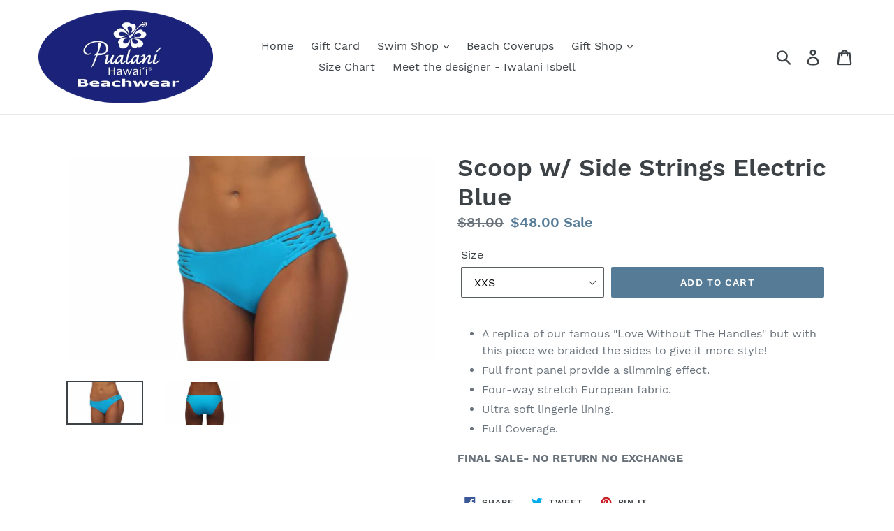

--- FILE ---
content_type: text/html; charset=utf-8
request_url: https://pualanibeachwearus.com/products/copy-of-scoop-w-side-strings-coral
body_size: 24222
content:
<!doctype html>
<!--[if IE 9]> <html class="ie9 no-js" lang="en"> <![endif]-->
<!--[if (gt IE 9)|!(IE)]><!--> <html class="no-js" lang="en"> <!--<![endif]-->
<head>
  <meta charset="utf-8">
  <meta http-equiv="X-UA-Compatible" content="IE=edge,chrome=1">
  <meta name="viewport" content="width=device-width,initial-scale=1">
  <meta name="theme-color" content="#557b97">
  <link rel="canonical" href="https://pualanibeachwearus.com/products/copy-of-scoop-w-side-strings-coral"><link rel="shortcut icon" href="//pualanibeachwearus.com/cdn/shop/files/Hibisucus_logo_jpeg_32x32.jpg?v=1613517367" type="image/png"><title>Scoop w/ Side Strings Electric Blue
&ndash; Pualani Hawaii Beachwear</title><meta name="description" content="A replica of our famous &quot;Love Without The Handles&quot; but with this piece we braided the sides to give it more style! Full front panel provide a slimming effect. Four-way stretch European fabric. Ultra soft lingerie lining. Full Coverage. FINAL SALE- NO RETURN NO EXCHANGE"><!-- /snippets/social-meta-tags.liquid -->




<meta property="og:site_name" content="Pualani Hawaii Beachwear">
<meta property="og:url" content="https://pualanibeachwearus.com/products/copy-of-scoop-w-side-strings-coral">
<meta property="og:title" content="Scoop w/ Side Strings Electric Blue">
<meta property="og:type" content="product">
<meta property="og:description" content="A replica of our famous &quot;Love Without The Handles&quot; but with this piece we braided the sides to give it more style! Full front panel provide a slimming effect. Four-way stretch European fabric. Ultra soft lingerie lining. Full Coverage. FINAL SALE- NO RETURN NO EXCHANGE">

  <meta property="og:price:amount" content="48.00">
  <meta property="og:price:currency" content="USD">

<meta property="og:image" content="http://pualanibeachwearus.com/cdn/shop/products/Screenshot_2018-07-23_11.08.10_1200x1200.png?v=1532473916"><meta property="og:image" content="http://pualanibeachwearus.com/cdn/shop/products/Screenshot_2018-07-23_11.08.16_1200x1200.png?v=1532473919">
<meta property="og:image:secure_url" content="https://pualanibeachwearus.com/cdn/shop/products/Screenshot_2018-07-23_11.08.10_1200x1200.png?v=1532473916"><meta property="og:image:secure_url" content="https://pualanibeachwearus.com/cdn/shop/products/Screenshot_2018-07-23_11.08.16_1200x1200.png?v=1532473919">


<meta name="twitter:card" content="summary_large_image">
<meta name="twitter:title" content="Scoop w/ Side Strings Electric Blue">
<meta name="twitter:description" content="A replica of our famous &quot;Love Without The Handles&quot; but with this piece we braided the sides to give it more style! Full front panel provide a slimming effect. Four-way stretch European fabric. Ultra soft lingerie lining. Full Coverage. FINAL SALE- NO RETURN NO EXCHANGE">


  <link href="//pualanibeachwearus.com/cdn/shop/t/1/assets/theme.scss.css?v=147465611138740934461715372937" rel="stylesheet" type="text/css" media="all" />

  <script>
    var theme = {
      strings: {
        addToCart: "Add to cart",
        soldOut: "Out of Stock",
        unavailable: "Unavailable",
        regularPrice: "Regular price",
        sale: "Sale",
        showMore: "Show More",
        showLess: "Show Less",
        addressError: "Error looking up that address",
        addressNoResults: "No results for that address",
        addressQueryLimit: "You have exceeded the Google API usage limit. Consider upgrading to a \u003ca href=\"https:\/\/developers.google.com\/maps\/premium\/usage-limits\"\u003ePremium Plan\u003c\/a\u003e.",
        authError: "There was a problem authenticating your Google Maps account.",
        newWindow: "Opens in a new window.",
        external: "Opens external website.",
        newWindowExternal: "Opens external website in a new window."
      },
      moneyFormat: "${{amount}}"
    }

    document.documentElement.className = document.documentElement.className.replace('no-js', 'js');
  </script>

  <!--[if (lte IE 9) ]><script src="//pualanibeachwearus.com/cdn/shop/t/1/assets/match-media.min.js?v=22265819453975888031531434675" type="text/javascript"></script><![endif]--><!--[if (gt IE 9)|!(IE)]><!--><script src="//pualanibeachwearus.com/cdn/shop/t/1/assets/lazysizes.js?v=68441465964607740661531434674" async="async"></script><!--<![endif]-->
  <!--[if lte IE 9]><script src="//pualanibeachwearus.com/cdn/shop/t/1/assets/lazysizes.min.js?v=113"></script><![endif]-->

  <!--[if (gt IE 9)|!(IE)]><!--><script src="//pualanibeachwearus.com/cdn/shop/t/1/assets/vendor.js?v=121857302354663160541531434675" defer="defer"></script><!--<![endif]-->
  <!--[if lte IE 9]><script src="//pualanibeachwearus.com/cdn/shop/t/1/assets/vendor.js?v=121857302354663160541531434675"></script><![endif]-->

  <!--[if (gt IE 9)|!(IE)]><!--><script src="//pualanibeachwearus.com/cdn/shop/t/1/assets/theme.js?v=5699655429540912011639407776" defer="defer"></script><!--<![endif]-->
  <!--[if lte IE 9]><script src="//pualanibeachwearus.com/cdn/shop/t/1/assets/theme.js?v=5699655429540912011639407776"></script><![endif]-->

  <script>window.performance && window.performance.mark && window.performance.mark('shopify.content_for_header.start');</script><meta id="shopify-digital-wallet" name="shopify-digital-wallet" content="/7099383874/digital_wallets/dialog">
<meta name="shopify-checkout-api-token" content="e6b9a04f4ffdbe37ef2eab2c588758e7">
<meta id="in-context-paypal-metadata" data-shop-id="7099383874" data-venmo-supported="false" data-environment="production" data-locale="en_US" data-paypal-v4="true" data-currency="USD">
<link rel="alternate" type="application/json+oembed" href="https://pualanibeachwearus.com/products/copy-of-scoop-w-side-strings-coral.oembed">
<script async="async" src="/checkouts/internal/preloads.js?locale=en-US"></script>
<link rel="preconnect" href="https://shop.app" crossorigin="anonymous">
<script async="async" src="https://shop.app/checkouts/internal/preloads.js?locale=en-US&shop_id=7099383874" crossorigin="anonymous"></script>
<script id="apple-pay-shop-capabilities" type="application/json">{"shopId":7099383874,"countryCode":"US","currencyCode":"USD","merchantCapabilities":["supports3DS"],"merchantId":"gid:\/\/shopify\/Shop\/7099383874","merchantName":"Pualani Hawaii Beachwear","requiredBillingContactFields":["postalAddress","email","phone"],"requiredShippingContactFields":["postalAddress","email","phone"],"shippingType":"shipping","supportedNetworks":["visa","masterCard","amex","discover","elo","jcb"],"total":{"type":"pending","label":"Pualani Hawaii Beachwear","amount":"1.00"},"shopifyPaymentsEnabled":true,"supportsSubscriptions":true}</script>
<script id="shopify-features" type="application/json">{"accessToken":"e6b9a04f4ffdbe37ef2eab2c588758e7","betas":["rich-media-storefront-analytics"],"domain":"pualanibeachwearus.com","predictiveSearch":true,"shopId":7099383874,"locale":"en"}</script>
<script>var Shopify = Shopify || {};
Shopify.shop = "pualani-hawaii-beachwear.myshopify.com";
Shopify.locale = "en";
Shopify.currency = {"active":"USD","rate":"1.0"};
Shopify.country = "US";
Shopify.theme = {"name":"Debut","id":32354336834,"schema_name":"Debut","schema_version":"6.0.1","theme_store_id":796,"role":"main"};
Shopify.theme.handle = "null";
Shopify.theme.style = {"id":null,"handle":null};
Shopify.cdnHost = "pualanibeachwearus.com/cdn";
Shopify.routes = Shopify.routes || {};
Shopify.routes.root = "/";</script>
<script type="module">!function(o){(o.Shopify=o.Shopify||{}).modules=!0}(window);</script>
<script>!function(o){function n(){var o=[];function n(){o.push(Array.prototype.slice.apply(arguments))}return n.q=o,n}var t=o.Shopify=o.Shopify||{};t.loadFeatures=n(),t.autoloadFeatures=n()}(window);</script>
<script>
  window.ShopifyPay = window.ShopifyPay || {};
  window.ShopifyPay.apiHost = "shop.app\/pay";
  window.ShopifyPay.redirectState = null;
</script>
<script id="shop-js-analytics" type="application/json">{"pageType":"product"}</script>
<script defer="defer" async type="module" src="//pualanibeachwearus.com/cdn/shopifycloud/shop-js/modules/v2/client.init-shop-cart-sync_WVOgQShq.en.esm.js"></script>
<script defer="defer" async type="module" src="//pualanibeachwearus.com/cdn/shopifycloud/shop-js/modules/v2/chunk.common_C_13GLB1.esm.js"></script>
<script defer="defer" async type="module" src="//pualanibeachwearus.com/cdn/shopifycloud/shop-js/modules/v2/chunk.modal_CLfMGd0m.esm.js"></script>
<script type="module">
  await import("//pualanibeachwearus.com/cdn/shopifycloud/shop-js/modules/v2/client.init-shop-cart-sync_WVOgQShq.en.esm.js");
await import("//pualanibeachwearus.com/cdn/shopifycloud/shop-js/modules/v2/chunk.common_C_13GLB1.esm.js");
await import("//pualanibeachwearus.com/cdn/shopifycloud/shop-js/modules/v2/chunk.modal_CLfMGd0m.esm.js");

  window.Shopify.SignInWithShop?.initShopCartSync?.({"fedCMEnabled":true,"windoidEnabled":true});

</script>
<script>
  window.Shopify = window.Shopify || {};
  if (!window.Shopify.featureAssets) window.Shopify.featureAssets = {};
  window.Shopify.featureAssets['shop-js'] = {"shop-cart-sync":["modules/v2/client.shop-cart-sync_DuR37GeY.en.esm.js","modules/v2/chunk.common_C_13GLB1.esm.js","modules/v2/chunk.modal_CLfMGd0m.esm.js"],"init-fed-cm":["modules/v2/client.init-fed-cm_BucUoe6W.en.esm.js","modules/v2/chunk.common_C_13GLB1.esm.js","modules/v2/chunk.modal_CLfMGd0m.esm.js"],"shop-toast-manager":["modules/v2/client.shop-toast-manager_B0JfrpKj.en.esm.js","modules/v2/chunk.common_C_13GLB1.esm.js","modules/v2/chunk.modal_CLfMGd0m.esm.js"],"init-shop-cart-sync":["modules/v2/client.init-shop-cart-sync_WVOgQShq.en.esm.js","modules/v2/chunk.common_C_13GLB1.esm.js","modules/v2/chunk.modal_CLfMGd0m.esm.js"],"shop-button":["modules/v2/client.shop-button_B_U3bv27.en.esm.js","modules/v2/chunk.common_C_13GLB1.esm.js","modules/v2/chunk.modal_CLfMGd0m.esm.js"],"init-windoid":["modules/v2/client.init-windoid_DuP9q_di.en.esm.js","modules/v2/chunk.common_C_13GLB1.esm.js","modules/v2/chunk.modal_CLfMGd0m.esm.js"],"shop-cash-offers":["modules/v2/client.shop-cash-offers_BmULhtno.en.esm.js","modules/v2/chunk.common_C_13GLB1.esm.js","modules/v2/chunk.modal_CLfMGd0m.esm.js"],"pay-button":["modules/v2/client.pay-button_CrPSEbOK.en.esm.js","modules/v2/chunk.common_C_13GLB1.esm.js","modules/v2/chunk.modal_CLfMGd0m.esm.js"],"init-customer-accounts":["modules/v2/client.init-customer-accounts_jNk9cPYQ.en.esm.js","modules/v2/client.shop-login-button_DJ5ldayH.en.esm.js","modules/v2/chunk.common_C_13GLB1.esm.js","modules/v2/chunk.modal_CLfMGd0m.esm.js"],"avatar":["modules/v2/client.avatar_BTnouDA3.en.esm.js"],"checkout-modal":["modules/v2/client.checkout-modal_pBPyh9w8.en.esm.js","modules/v2/chunk.common_C_13GLB1.esm.js","modules/v2/chunk.modal_CLfMGd0m.esm.js"],"init-shop-for-new-customer-accounts":["modules/v2/client.init-shop-for-new-customer-accounts_BUoCy7a5.en.esm.js","modules/v2/client.shop-login-button_DJ5ldayH.en.esm.js","modules/v2/chunk.common_C_13GLB1.esm.js","modules/v2/chunk.modal_CLfMGd0m.esm.js"],"init-customer-accounts-sign-up":["modules/v2/client.init-customer-accounts-sign-up_CnczCz9H.en.esm.js","modules/v2/client.shop-login-button_DJ5ldayH.en.esm.js","modules/v2/chunk.common_C_13GLB1.esm.js","modules/v2/chunk.modal_CLfMGd0m.esm.js"],"init-shop-email-lookup-coordinator":["modules/v2/client.init-shop-email-lookup-coordinator_CzjY5t9o.en.esm.js","modules/v2/chunk.common_C_13GLB1.esm.js","modules/v2/chunk.modal_CLfMGd0m.esm.js"],"shop-follow-button":["modules/v2/client.shop-follow-button_CsYC63q7.en.esm.js","modules/v2/chunk.common_C_13GLB1.esm.js","modules/v2/chunk.modal_CLfMGd0m.esm.js"],"shop-login-button":["modules/v2/client.shop-login-button_DJ5ldayH.en.esm.js","modules/v2/chunk.common_C_13GLB1.esm.js","modules/v2/chunk.modal_CLfMGd0m.esm.js"],"shop-login":["modules/v2/client.shop-login_B9ccPdmx.en.esm.js","modules/v2/chunk.common_C_13GLB1.esm.js","modules/v2/chunk.modal_CLfMGd0m.esm.js"],"lead-capture":["modules/v2/client.lead-capture_D0K_KgYb.en.esm.js","modules/v2/chunk.common_C_13GLB1.esm.js","modules/v2/chunk.modal_CLfMGd0m.esm.js"],"payment-terms":["modules/v2/client.payment-terms_BWmiNN46.en.esm.js","modules/v2/chunk.common_C_13GLB1.esm.js","modules/v2/chunk.modal_CLfMGd0m.esm.js"]};
</script>
<script>(function() {
  var isLoaded = false;
  function asyncLoad() {
    if (isLoaded) return;
    isLoaded = true;
    var urls = ["https:\/\/www.improvedcontactform.com\/icf.js?shop=pualani-hawaii-beachwear.myshopify.com"];
    for (var i = 0; i < urls.length; i++) {
      var s = document.createElement('script');
      s.type = 'text/javascript';
      s.async = true;
      s.src = urls[i];
      var x = document.getElementsByTagName('script')[0];
      x.parentNode.insertBefore(s, x);
    }
  };
  if(window.attachEvent) {
    window.attachEvent('onload', asyncLoad);
  } else {
    window.addEventListener('load', asyncLoad, false);
  }
})();</script>
<script id="__st">var __st={"a":7099383874,"offset":-36000,"reqid":"edeebeac-ebf5-4527-ba3f-3d81f810977c-1769614350","pageurl":"pualanibeachwearus.com\/products\/copy-of-scoop-w-side-strings-coral","u":"42254705ed83","p":"product","rtyp":"product","rid":1468897099842};</script>
<script>window.ShopifyPaypalV4VisibilityTracking = true;</script>
<script id="captcha-bootstrap">!function(){'use strict';const t='contact',e='account',n='new_comment',o=[[t,t],['blogs',n],['comments',n],[t,'customer']],c=[[e,'customer_login'],[e,'guest_login'],[e,'recover_customer_password'],[e,'create_customer']],r=t=>t.map((([t,e])=>`form[action*='/${t}']:not([data-nocaptcha='true']) input[name='form_type'][value='${e}']`)).join(','),a=t=>()=>t?[...document.querySelectorAll(t)].map((t=>t.form)):[];function s(){const t=[...o],e=r(t);return a(e)}const i='password',u='form_key',d=['recaptcha-v3-token','g-recaptcha-response','h-captcha-response',i],f=()=>{try{return window.sessionStorage}catch{return}},m='__shopify_v',_=t=>t.elements[u];function p(t,e,n=!1){try{const o=window.sessionStorage,c=JSON.parse(o.getItem(e)),{data:r}=function(t){const{data:e,action:n}=t;return t[m]||n?{data:e,action:n}:{data:t,action:n}}(c);for(const[e,n]of Object.entries(r))t.elements[e]&&(t.elements[e].value=n);n&&o.removeItem(e)}catch(o){console.error('form repopulation failed',{error:o})}}const l='form_type',E='cptcha';function T(t){t.dataset[E]=!0}const w=window,h=w.document,L='Shopify',v='ce_forms',y='captcha';let A=!1;((t,e)=>{const n=(g='f06e6c50-85a8-45c8-87d0-21a2b65856fe',I='https://cdn.shopify.com/shopifycloud/storefront-forms-hcaptcha/ce_storefront_forms_captcha_hcaptcha.v1.5.2.iife.js',D={infoText:'Protected by hCaptcha',privacyText:'Privacy',termsText:'Terms'},(t,e,n)=>{const o=w[L][v],c=o.bindForm;if(c)return c(t,g,e,D).then(n);var r;o.q.push([[t,g,e,D],n]),r=I,A||(h.body.append(Object.assign(h.createElement('script'),{id:'captcha-provider',async:!0,src:r})),A=!0)});var g,I,D;w[L]=w[L]||{},w[L][v]=w[L][v]||{},w[L][v].q=[],w[L][y]=w[L][y]||{},w[L][y].protect=function(t,e){n(t,void 0,e),T(t)},Object.freeze(w[L][y]),function(t,e,n,w,h,L){const[v,y,A,g]=function(t,e,n){const i=e?o:[],u=t?c:[],d=[...i,...u],f=r(d),m=r(i),_=r(d.filter((([t,e])=>n.includes(e))));return[a(f),a(m),a(_),s()]}(w,h,L),I=t=>{const e=t.target;return e instanceof HTMLFormElement?e:e&&e.form},D=t=>v().includes(t);t.addEventListener('submit',(t=>{const e=I(t);if(!e)return;const n=D(e)&&!e.dataset.hcaptchaBound&&!e.dataset.recaptchaBound,o=_(e),c=g().includes(e)&&(!o||!o.value);(n||c)&&t.preventDefault(),c&&!n&&(function(t){try{if(!f())return;!function(t){const e=f();if(!e)return;const n=_(t);if(!n)return;const o=n.value;o&&e.removeItem(o)}(t);const e=Array.from(Array(32),(()=>Math.random().toString(36)[2])).join('');!function(t,e){_(t)||t.append(Object.assign(document.createElement('input'),{type:'hidden',name:u})),t.elements[u].value=e}(t,e),function(t,e){const n=f();if(!n)return;const o=[...t.querySelectorAll(`input[type='${i}']`)].map((({name:t})=>t)),c=[...d,...o],r={};for(const[a,s]of new FormData(t).entries())c.includes(a)||(r[a]=s);n.setItem(e,JSON.stringify({[m]:1,action:t.action,data:r}))}(t,e)}catch(e){console.error('failed to persist form',e)}}(e),e.submit())}));const S=(t,e)=>{t&&!t.dataset[E]&&(n(t,e.some((e=>e===t))),T(t))};for(const o of['focusin','change'])t.addEventListener(o,(t=>{const e=I(t);D(e)&&S(e,y())}));const B=e.get('form_key'),M=e.get(l),P=B&&M;t.addEventListener('DOMContentLoaded',(()=>{const t=y();if(P)for(const e of t)e.elements[l].value===M&&p(e,B);[...new Set([...A(),...v().filter((t=>'true'===t.dataset.shopifyCaptcha))])].forEach((e=>S(e,t)))}))}(h,new URLSearchParams(w.location.search),n,t,e,['guest_login'])})(!0,!0)}();</script>
<script integrity="sha256-4kQ18oKyAcykRKYeNunJcIwy7WH5gtpwJnB7kiuLZ1E=" data-source-attribution="shopify.loadfeatures" defer="defer" src="//pualanibeachwearus.com/cdn/shopifycloud/storefront/assets/storefront/load_feature-a0a9edcb.js" crossorigin="anonymous"></script>
<script crossorigin="anonymous" defer="defer" src="//pualanibeachwearus.com/cdn/shopifycloud/storefront/assets/shopify_pay/storefront-65b4c6d7.js?v=20250812"></script>
<script data-source-attribution="shopify.dynamic_checkout.dynamic.init">var Shopify=Shopify||{};Shopify.PaymentButton=Shopify.PaymentButton||{isStorefrontPortableWallets:!0,init:function(){window.Shopify.PaymentButton.init=function(){};var t=document.createElement("script");t.src="https://pualanibeachwearus.com/cdn/shopifycloud/portable-wallets/latest/portable-wallets.en.js",t.type="module",document.head.appendChild(t)}};
</script>
<script data-source-attribution="shopify.dynamic_checkout.buyer_consent">
  function portableWalletsHideBuyerConsent(e){var t=document.getElementById("shopify-buyer-consent"),n=document.getElementById("shopify-subscription-policy-button");t&&n&&(t.classList.add("hidden"),t.setAttribute("aria-hidden","true"),n.removeEventListener("click",e))}function portableWalletsShowBuyerConsent(e){var t=document.getElementById("shopify-buyer-consent"),n=document.getElementById("shopify-subscription-policy-button");t&&n&&(t.classList.remove("hidden"),t.removeAttribute("aria-hidden"),n.addEventListener("click",e))}window.Shopify?.PaymentButton&&(window.Shopify.PaymentButton.hideBuyerConsent=portableWalletsHideBuyerConsent,window.Shopify.PaymentButton.showBuyerConsent=portableWalletsShowBuyerConsent);
</script>
<script data-source-attribution="shopify.dynamic_checkout.cart.bootstrap">document.addEventListener("DOMContentLoaded",(function(){function t(){return document.querySelector("shopify-accelerated-checkout-cart, shopify-accelerated-checkout")}if(t())Shopify.PaymentButton.init();else{new MutationObserver((function(e,n){t()&&(Shopify.PaymentButton.init(),n.disconnect())})).observe(document.body,{childList:!0,subtree:!0})}}));
</script>
<script id='scb4127' type='text/javascript' async='' src='https://pualanibeachwearus.com/cdn/shopifycloud/privacy-banner/storefront-banner.js'></script><link id="shopify-accelerated-checkout-styles" rel="stylesheet" media="screen" href="https://pualanibeachwearus.com/cdn/shopifycloud/portable-wallets/latest/accelerated-checkout-backwards-compat.css" crossorigin="anonymous">
<style id="shopify-accelerated-checkout-cart">
        #shopify-buyer-consent {
  margin-top: 1em;
  display: inline-block;
  width: 100%;
}

#shopify-buyer-consent.hidden {
  display: none;
}

#shopify-subscription-policy-button {
  background: none;
  border: none;
  padding: 0;
  text-decoration: underline;
  font-size: inherit;
  cursor: pointer;
}

#shopify-subscription-policy-button::before {
  box-shadow: none;
}

      </style>

<script>window.performance && window.performance.mark && window.performance.mark('shopify.content_for_header.end');</script>
<link href="https://monorail-edge.shopifysvc.com" rel="dns-prefetch">
<script>(function(){if ("sendBeacon" in navigator && "performance" in window) {try {var session_token_from_headers = performance.getEntriesByType('navigation')[0].serverTiming.find(x => x.name == '_s').description;} catch {var session_token_from_headers = undefined;}var session_cookie_matches = document.cookie.match(/_shopify_s=([^;]*)/);var session_token_from_cookie = session_cookie_matches && session_cookie_matches.length === 2 ? session_cookie_matches[1] : "";var session_token = session_token_from_headers || session_token_from_cookie || "";function handle_abandonment_event(e) {var entries = performance.getEntries().filter(function(entry) {return /monorail-edge.shopifysvc.com/.test(entry.name);});if (!window.abandonment_tracked && entries.length === 0) {window.abandonment_tracked = true;var currentMs = Date.now();var navigation_start = performance.timing.navigationStart;var payload = {shop_id: 7099383874,url: window.location.href,navigation_start,duration: currentMs - navigation_start,session_token,page_type: "product"};window.navigator.sendBeacon("https://monorail-edge.shopifysvc.com/v1/produce", JSON.stringify({schema_id: "online_store_buyer_site_abandonment/1.1",payload: payload,metadata: {event_created_at_ms: currentMs,event_sent_at_ms: currentMs}}));}}window.addEventListener('pagehide', handle_abandonment_event);}}());</script>
<script id="web-pixels-manager-setup">(function e(e,d,r,n,o){if(void 0===o&&(o={}),!Boolean(null===(a=null===(i=window.Shopify)||void 0===i?void 0:i.analytics)||void 0===a?void 0:a.replayQueue)){var i,a;window.Shopify=window.Shopify||{};var t=window.Shopify;t.analytics=t.analytics||{};var s=t.analytics;s.replayQueue=[],s.publish=function(e,d,r){return s.replayQueue.push([e,d,r]),!0};try{self.performance.mark("wpm:start")}catch(e){}var l=function(){var e={modern:/Edge?\/(1{2}[4-9]|1[2-9]\d|[2-9]\d{2}|\d{4,})\.\d+(\.\d+|)|Firefox\/(1{2}[4-9]|1[2-9]\d|[2-9]\d{2}|\d{4,})\.\d+(\.\d+|)|Chrom(ium|e)\/(9{2}|\d{3,})\.\d+(\.\d+|)|(Maci|X1{2}).+ Version\/(15\.\d+|(1[6-9]|[2-9]\d|\d{3,})\.\d+)([,.]\d+|)( \(\w+\)|)( Mobile\/\w+|) Safari\/|Chrome.+OPR\/(9{2}|\d{3,})\.\d+\.\d+|(CPU[ +]OS|iPhone[ +]OS|CPU[ +]iPhone|CPU IPhone OS|CPU iPad OS)[ +]+(15[._]\d+|(1[6-9]|[2-9]\d|\d{3,})[._]\d+)([._]\d+|)|Android:?[ /-](13[3-9]|1[4-9]\d|[2-9]\d{2}|\d{4,})(\.\d+|)(\.\d+|)|Android.+Firefox\/(13[5-9]|1[4-9]\d|[2-9]\d{2}|\d{4,})\.\d+(\.\d+|)|Android.+Chrom(ium|e)\/(13[3-9]|1[4-9]\d|[2-9]\d{2}|\d{4,})\.\d+(\.\d+|)|SamsungBrowser\/([2-9]\d|\d{3,})\.\d+/,legacy:/Edge?\/(1[6-9]|[2-9]\d|\d{3,})\.\d+(\.\d+|)|Firefox\/(5[4-9]|[6-9]\d|\d{3,})\.\d+(\.\d+|)|Chrom(ium|e)\/(5[1-9]|[6-9]\d|\d{3,})\.\d+(\.\d+|)([\d.]+$|.*Safari\/(?![\d.]+ Edge\/[\d.]+$))|(Maci|X1{2}).+ Version\/(10\.\d+|(1[1-9]|[2-9]\d|\d{3,})\.\d+)([,.]\d+|)( \(\w+\)|)( Mobile\/\w+|) Safari\/|Chrome.+OPR\/(3[89]|[4-9]\d|\d{3,})\.\d+\.\d+|(CPU[ +]OS|iPhone[ +]OS|CPU[ +]iPhone|CPU IPhone OS|CPU iPad OS)[ +]+(10[._]\d+|(1[1-9]|[2-9]\d|\d{3,})[._]\d+)([._]\d+|)|Android:?[ /-](13[3-9]|1[4-9]\d|[2-9]\d{2}|\d{4,})(\.\d+|)(\.\d+|)|Mobile Safari.+OPR\/([89]\d|\d{3,})\.\d+\.\d+|Android.+Firefox\/(13[5-9]|1[4-9]\d|[2-9]\d{2}|\d{4,})\.\d+(\.\d+|)|Android.+Chrom(ium|e)\/(13[3-9]|1[4-9]\d|[2-9]\d{2}|\d{4,})\.\d+(\.\d+|)|Android.+(UC? ?Browser|UCWEB|U3)[ /]?(15\.([5-9]|\d{2,})|(1[6-9]|[2-9]\d|\d{3,})\.\d+)\.\d+|SamsungBrowser\/(5\.\d+|([6-9]|\d{2,})\.\d+)|Android.+MQ{2}Browser\/(14(\.(9|\d{2,})|)|(1[5-9]|[2-9]\d|\d{3,})(\.\d+|))(\.\d+|)|K[Aa][Ii]OS\/(3\.\d+|([4-9]|\d{2,})\.\d+)(\.\d+|)/},d=e.modern,r=e.legacy,n=navigator.userAgent;return n.match(d)?"modern":n.match(r)?"legacy":"unknown"}(),u="modern"===l?"modern":"legacy",c=(null!=n?n:{modern:"",legacy:""})[u],f=function(e){return[e.baseUrl,"/wpm","/b",e.hashVersion,"modern"===e.buildTarget?"m":"l",".js"].join("")}({baseUrl:d,hashVersion:r,buildTarget:u}),m=function(e){var d=e.version,r=e.bundleTarget,n=e.surface,o=e.pageUrl,i=e.monorailEndpoint;return{emit:function(e){var a=e.status,t=e.errorMsg,s=(new Date).getTime(),l=JSON.stringify({metadata:{event_sent_at_ms:s},events:[{schema_id:"web_pixels_manager_load/3.1",payload:{version:d,bundle_target:r,page_url:o,status:a,surface:n,error_msg:t},metadata:{event_created_at_ms:s}}]});if(!i)return console&&console.warn&&console.warn("[Web Pixels Manager] No Monorail endpoint provided, skipping logging."),!1;try{return self.navigator.sendBeacon.bind(self.navigator)(i,l)}catch(e){}var u=new XMLHttpRequest;try{return u.open("POST",i,!0),u.setRequestHeader("Content-Type","text/plain"),u.send(l),!0}catch(e){return console&&console.warn&&console.warn("[Web Pixels Manager] Got an unhandled error while logging to Monorail."),!1}}}}({version:r,bundleTarget:l,surface:e.surface,pageUrl:self.location.href,monorailEndpoint:e.monorailEndpoint});try{o.browserTarget=l,function(e){var d=e.src,r=e.async,n=void 0===r||r,o=e.onload,i=e.onerror,a=e.sri,t=e.scriptDataAttributes,s=void 0===t?{}:t,l=document.createElement("script"),u=document.querySelector("head"),c=document.querySelector("body");if(l.async=n,l.src=d,a&&(l.integrity=a,l.crossOrigin="anonymous"),s)for(var f in s)if(Object.prototype.hasOwnProperty.call(s,f))try{l.dataset[f]=s[f]}catch(e){}if(o&&l.addEventListener("load",o),i&&l.addEventListener("error",i),u)u.appendChild(l);else{if(!c)throw new Error("Did not find a head or body element to append the script");c.appendChild(l)}}({src:f,async:!0,onload:function(){if(!function(){var e,d;return Boolean(null===(d=null===(e=window.Shopify)||void 0===e?void 0:e.analytics)||void 0===d?void 0:d.initialized)}()){var d=window.webPixelsManager.init(e)||void 0;if(d){var r=window.Shopify.analytics;r.replayQueue.forEach((function(e){var r=e[0],n=e[1],o=e[2];d.publishCustomEvent(r,n,o)})),r.replayQueue=[],r.publish=d.publishCustomEvent,r.visitor=d.visitor,r.initialized=!0}}},onerror:function(){return m.emit({status:"failed",errorMsg:"".concat(f," has failed to load")})},sri:function(e){var d=/^sha384-[A-Za-z0-9+/=]+$/;return"string"==typeof e&&d.test(e)}(c)?c:"",scriptDataAttributes:o}),m.emit({status:"loading"})}catch(e){m.emit({status:"failed",errorMsg:(null==e?void 0:e.message)||"Unknown error"})}}})({shopId: 7099383874,storefrontBaseUrl: "https://pualanibeachwearus.com",extensionsBaseUrl: "https://extensions.shopifycdn.com/cdn/shopifycloud/web-pixels-manager",monorailEndpoint: "https://monorail-edge.shopifysvc.com/unstable/produce_batch",surface: "storefront-renderer",enabledBetaFlags: ["2dca8a86"],webPixelsConfigList: [{"id":"shopify-app-pixel","configuration":"{}","eventPayloadVersion":"v1","runtimeContext":"STRICT","scriptVersion":"0450","apiClientId":"shopify-pixel","type":"APP","privacyPurposes":["ANALYTICS","MARKETING"]},{"id":"shopify-custom-pixel","eventPayloadVersion":"v1","runtimeContext":"LAX","scriptVersion":"0450","apiClientId":"shopify-pixel","type":"CUSTOM","privacyPurposes":["ANALYTICS","MARKETING"]}],isMerchantRequest: false,initData: {"shop":{"name":"Pualani Hawaii Beachwear","paymentSettings":{"currencyCode":"USD"},"myshopifyDomain":"pualani-hawaii-beachwear.myshopify.com","countryCode":"US","storefrontUrl":"https:\/\/pualanibeachwearus.com"},"customer":null,"cart":null,"checkout":null,"productVariants":[{"price":{"amount":48.0,"currencyCode":"USD"},"product":{"title":"Scoop w\/ Side Strings Electric Blue","vendor":"Pualani Hawaii Beachwear","id":"1468897099842","untranslatedTitle":"Scoop w\/ Side Strings Electric Blue","url":"\/products\/copy-of-scoop-w-side-strings-coral","type":"Bottom"},"id":"12775877705794","image":{"src":"\/\/pualanibeachwearus.com\/cdn\/shop\/products\/Screenshot_2018-07-23_11.08.10.png?v=1532473916"},"sku":"","title":"XXS","untranslatedTitle":"XXS"},{"price":{"amount":48.0,"currencyCode":"USD"},"product":{"title":"Scoop w\/ Side Strings Electric Blue","vendor":"Pualani Hawaii Beachwear","id":"1468897099842","untranslatedTitle":"Scoop w\/ Side Strings Electric Blue","url":"\/products\/copy-of-scoop-w-side-strings-coral","type":"Bottom"},"id":"12775877738562","image":{"src":"\/\/pualanibeachwearus.com\/cdn\/shop\/products\/Screenshot_2018-07-23_11.08.10.png?v=1532473916"},"sku":"","title":"XS","untranslatedTitle":"XS"},{"price":{"amount":48.0,"currencyCode":"USD"},"product":{"title":"Scoop w\/ Side Strings Electric Blue","vendor":"Pualani Hawaii Beachwear","id":"1468897099842","untranslatedTitle":"Scoop w\/ Side Strings Electric Blue","url":"\/products\/copy-of-scoop-w-side-strings-coral","type":"Bottom"},"id":"12775877771330","image":{"src":"\/\/pualanibeachwearus.com\/cdn\/shop\/products\/Screenshot_2018-07-23_11.08.10.png?v=1532473916"},"sku":"","title":"S","untranslatedTitle":"S"},{"price":{"amount":48.0,"currencyCode":"USD"},"product":{"title":"Scoop w\/ Side Strings Electric Blue","vendor":"Pualani Hawaii Beachwear","id":"1468897099842","untranslatedTitle":"Scoop w\/ Side Strings Electric Blue","url":"\/products\/copy-of-scoop-w-side-strings-coral","type":"Bottom"},"id":"12775877804098","image":{"src":"\/\/pualanibeachwearus.com\/cdn\/shop\/products\/Screenshot_2018-07-23_11.08.10.png?v=1532473916"},"sku":"","title":"M","untranslatedTitle":"M"},{"price":{"amount":48.0,"currencyCode":"USD"},"product":{"title":"Scoop w\/ Side Strings Electric Blue","vendor":"Pualani Hawaii Beachwear","id":"1468897099842","untranslatedTitle":"Scoop w\/ Side Strings Electric Blue","url":"\/products\/copy-of-scoop-w-side-strings-coral","type":"Bottom"},"id":"12775877836866","image":{"src":"\/\/pualanibeachwearus.com\/cdn\/shop\/products\/Screenshot_2018-07-23_11.08.10.png?v=1532473916"},"sku":"","title":"L","untranslatedTitle":"L"},{"price":{"amount":48.0,"currencyCode":"USD"},"product":{"title":"Scoop w\/ Side Strings Electric Blue","vendor":"Pualani Hawaii Beachwear","id":"1468897099842","untranslatedTitle":"Scoop w\/ Side Strings Electric Blue","url":"\/products\/copy-of-scoop-w-side-strings-coral","type":"Bottom"},"id":"12775877869634","image":{"src":"\/\/pualanibeachwearus.com\/cdn\/shop\/products\/Screenshot_2018-07-23_11.08.10.png?v=1532473916"},"sku":"","title":"XL","untranslatedTitle":"XL"}],"purchasingCompany":null},},"https://pualanibeachwearus.com/cdn","fcfee988w5aeb613cpc8e4bc33m6693e112",{"modern":"","legacy":""},{"shopId":"7099383874","storefrontBaseUrl":"https:\/\/pualanibeachwearus.com","extensionBaseUrl":"https:\/\/extensions.shopifycdn.com\/cdn\/shopifycloud\/web-pixels-manager","surface":"storefront-renderer","enabledBetaFlags":"[\"2dca8a86\"]","isMerchantRequest":"false","hashVersion":"fcfee988w5aeb613cpc8e4bc33m6693e112","publish":"custom","events":"[[\"page_viewed\",{}],[\"product_viewed\",{\"productVariant\":{\"price\":{\"amount\":48.0,\"currencyCode\":\"USD\"},\"product\":{\"title\":\"Scoop w\/ Side Strings Electric Blue\",\"vendor\":\"Pualani Hawaii Beachwear\",\"id\":\"1468897099842\",\"untranslatedTitle\":\"Scoop w\/ Side Strings Electric Blue\",\"url\":\"\/products\/copy-of-scoop-w-side-strings-coral\",\"type\":\"Bottom\"},\"id\":\"12775877705794\",\"image\":{\"src\":\"\/\/pualanibeachwearus.com\/cdn\/shop\/products\/Screenshot_2018-07-23_11.08.10.png?v=1532473916\"},\"sku\":\"\",\"title\":\"XXS\",\"untranslatedTitle\":\"XXS\"}}]]"});</script><script>
  window.ShopifyAnalytics = window.ShopifyAnalytics || {};
  window.ShopifyAnalytics.meta = window.ShopifyAnalytics.meta || {};
  window.ShopifyAnalytics.meta.currency = 'USD';
  var meta = {"product":{"id":1468897099842,"gid":"gid:\/\/shopify\/Product\/1468897099842","vendor":"Pualani Hawaii Beachwear","type":"Bottom","handle":"copy-of-scoop-w-side-strings-coral","variants":[{"id":12775877705794,"price":4800,"name":"Scoop w\/ Side Strings Electric Blue - XXS","public_title":"XXS","sku":""},{"id":12775877738562,"price":4800,"name":"Scoop w\/ Side Strings Electric Blue - XS","public_title":"XS","sku":""},{"id":12775877771330,"price":4800,"name":"Scoop w\/ Side Strings Electric Blue - S","public_title":"S","sku":""},{"id":12775877804098,"price":4800,"name":"Scoop w\/ Side Strings Electric Blue - M","public_title":"M","sku":""},{"id":12775877836866,"price":4800,"name":"Scoop w\/ Side Strings Electric Blue - L","public_title":"L","sku":""},{"id":12775877869634,"price":4800,"name":"Scoop w\/ Side Strings Electric Blue - XL","public_title":"XL","sku":""}],"remote":false},"page":{"pageType":"product","resourceType":"product","resourceId":1468897099842,"requestId":"edeebeac-ebf5-4527-ba3f-3d81f810977c-1769614350"}};
  for (var attr in meta) {
    window.ShopifyAnalytics.meta[attr] = meta[attr];
  }
</script>
<script class="analytics">
  (function () {
    var customDocumentWrite = function(content) {
      var jquery = null;

      if (window.jQuery) {
        jquery = window.jQuery;
      } else if (window.Checkout && window.Checkout.$) {
        jquery = window.Checkout.$;
      }

      if (jquery) {
        jquery('body').append(content);
      }
    };

    var hasLoggedConversion = function(token) {
      if (token) {
        return document.cookie.indexOf('loggedConversion=' + token) !== -1;
      }
      return false;
    }

    var setCookieIfConversion = function(token) {
      if (token) {
        var twoMonthsFromNow = new Date(Date.now());
        twoMonthsFromNow.setMonth(twoMonthsFromNow.getMonth() + 2);

        document.cookie = 'loggedConversion=' + token + '; expires=' + twoMonthsFromNow;
      }
    }

    var trekkie = window.ShopifyAnalytics.lib = window.trekkie = window.trekkie || [];
    if (trekkie.integrations) {
      return;
    }
    trekkie.methods = [
      'identify',
      'page',
      'ready',
      'track',
      'trackForm',
      'trackLink'
    ];
    trekkie.factory = function(method) {
      return function() {
        var args = Array.prototype.slice.call(arguments);
        args.unshift(method);
        trekkie.push(args);
        return trekkie;
      };
    };
    for (var i = 0; i < trekkie.methods.length; i++) {
      var key = trekkie.methods[i];
      trekkie[key] = trekkie.factory(key);
    }
    trekkie.load = function(config) {
      trekkie.config = config || {};
      trekkie.config.initialDocumentCookie = document.cookie;
      var first = document.getElementsByTagName('script')[0];
      var script = document.createElement('script');
      script.type = 'text/javascript';
      script.onerror = function(e) {
        var scriptFallback = document.createElement('script');
        scriptFallback.type = 'text/javascript';
        scriptFallback.onerror = function(error) {
                var Monorail = {
      produce: function produce(monorailDomain, schemaId, payload) {
        var currentMs = new Date().getTime();
        var event = {
          schema_id: schemaId,
          payload: payload,
          metadata: {
            event_created_at_ms: currentMs,
            event_sent_at_ms: currentMs
          }
        };
        return Monorail.sendRequest("https://" + monorailDomain + "/v1/produce", JSON.stringify(event));
      },
      sendRequest: function sendRequest(endpointUrl, payload) {
        // Try the sendBeacon API
        if (window && window.navigator && typeof window.navigator.sendBeacon === 'function' && typeof window.Blob === 'function' && !Monorail.isIos12()) {
          var blobData = new window.Blob([payload], {
            type: 'text/plain'
          });

          if (window.navigator.sendBeacon(endpointUrl, blobData)) {
            return true;
          } // sendBeacon was not successful

        } // XHR beacon

        var xhr = new XMLHttpRequest();

        try {
          xhr.open('POST', endpointUrl);
          xhr.setRequestHeader('Content-Type', 'text/plain');
          xhr.send(payload);
        } catch (e) {
          console.log(e);
        }

        return false;
      },
      isIos12: function isIos12() {
        return window.navigator.userAgent.lastIndexOf('iPhone; CPU iPhone OS 12_') !== -1 || window.navigator.userAgent.lastIndexOf('iPad; CPU OS 12_') !== -1;
      }
    };
    Monorail.produce('monorail-edge.shopifysvc.com',
      'trekkie_storefront_load_errors/1.1',
      {shop_id: 7099383874,
      theme_id: 32354336834,
      app_name: "storefront",
      context_url: window.location.href,
      source_url: "//pualanibeachwearus.com/cdn/s/trekkie.storefront.a804e9514e4efded663580eddd6991fcc12b5451.min.js"});

        };
        scriptFallback.async = true;
        scriptFallback.src = '//pualanibeachwearus.com/cdn/s/trekkie.storefront.a804e9514e4efded663580eddd6991fcc12b5451.min.js';
        first.parentNode.insertBefore(scriptFallback, first);
      };
      script.async = true;
      script.src = '//pualanibeachwearus.com/cdn/s/trekkie.storefront.a804e9514e4efded663580eddd6991fcc12b5451.min.js';
      first.parentNode.insertBefore(script, first);
    };
    trekkie.load(
      {"Trekkie":{"appName":"storefront","development":false,"defaultAttributes":{"shopId":7099383874,"isMerchantRequest":null,"themeId":32354336834,"themeCityHash":"5951825746431395239","contentLanguage":"en","currency":"USD","eventMetadataId":"f0791849-3afa-48bc-9dcd-4a169c635497"},"isServerSideCookieWritingEnabled":true,"monorailRegion":"shop_domain","enabledBetaFlags":["65f19447","b5387b81"]},"Session Attribution":{},"S2S":{"facebookCapiEnabled":true,"source":"trekkie-storefront-renderer","apiClientId":580111}}
    );

    var loaded = false;
    trekkie.ready(function() {
      if (loaded) return;
      loaded = true;

      window.ShopifyAnalytics.lib = window.trekkie;

      var originalDocumentWrite = document.write;
      document.write = customDocumentWrite;
      try { window.ShopifyAnalytics.merchantGoogleAnalytics.call(this); } catch(error) {};
      document.write = originalDocumentWrite;

      window.ShopifyAnalytics.lib.page(null,{"pageType":"product","resourceType":"product","resourceId":1468897099842,"requestId":"edeebeac-ebf5-4527-ba3f-3d81f810977c-1769614350","shopifyEmitted":true});

      var match = window.location.pathname.match(/checkouts\/(.+)\/(thank_you|post_purchase)/)
      var token = match? match[1]: undefined;
      if (!hasLoggedConversion(token)) {
        setCookieIfConversion(token);
        window.ShopifyAnalytics.lib.track("Viewed Product",{"currency":"USD","variantId":12775877705794,"productId":1468897099842,"productGid":"gid:\/\/shopify\/Product\/1468897099842","name":"Scoop w\/ Side Strings Electric Blue - XXS","price":"48.00","sku":"","brand":"Pualani Hawaii Beachwear","variant":"XXS","category":"Bottom","nonInteraction":true,"remote":false},undefined,undefined,{"shopifyEmitted":true});
      window.ShopifyAnalytics.lib.track("monorail:\/\/trekkie_storefront_viewed_product\/1.1",{"currency":"USD","variantId":12775877705794,"productId":1468897099842,"productGid":"gid:\/\/shopify\/Product\/1468897099842","name":"Scoop w\/ Side Strings Electric Blue - XXS","price":"48.00","sku":"","brand":"Pualani Hawaii Beachwear","variant":"XXS","category":"Bottom","nonInteraction":true,"remote":false,"referer":"https:\/\/pualanibeachwearus.com\/products\/copy-of-scoop-w-side-strings-coral"});
      }
    });


        var eventsListenerScript = document.createElement('script');
        eventsListenerScript.async = true;
        eventsListenerScript.src = "//pualanibeachwearus.com/cdn/shopifycloud/storefront/assets/shop_events_listener-3da45d37.js";
        document.getElementsByTagName('head')[0].appendChild(eventsListenerScript);

})();</script>
<script
  defer
  src="https://pualanibeachwearus.com/cdn/shopifycloud/perf-kit/shopify-perf-kit-3.1.0.min.js"
  data-application="storefront-renderer"
  data-shop-id="7099383874"
  data-render-region="gcp-us-central1"
  data-page-type="product"
  data-theme-instance-id="32354336834"
  data-theme-name="Debut"
  data-theme-version="6.0.1"
  data-monorail-region="shop_domain"
  data-resource-timing-sampling-rate="10"
  data-shs="true"
  data-shs-beacon="true"
  data-shs-export-with-fetch="true"
  data-shs-logs-sample-rate="1"
  data-shs-beacon-endpoint="https://pualanibeachwearus.com/api/collect"
></script>
</head>

<body class="template-product">

  <a class="in-page-link visually-hidden skip-link" href="#MainContent">Skip to content</a>

  <div id="SearchDrawer" class="search-bar drawer drawer--top" role="dialog" aria-modal="true" aria-label="Search">
    <div class="search-bar__table">
      <div class="search-bar__table-cell search-bar__form-wrapper">
        <form class="search search-bar__form" action="/search" method="get" role="search">
          <input class="search__input search-bar__input" type="search" name="q" value="" placeholder="Search" aria-label="Search">
          <button class="search-bar__submit search__submit btn--link" type="submit">
            <svg aria-hidden="true" focusable="false" role="presentation" class="icon icon-search" viewBox="0 0 37 40"><path d="M35.6 36l-9.8-9.8c4.1-5.4 3.6-13.2-1.3-18.1-5.4-5.4-14.2-5.4-19.7 0-5.4 5.4-5.4 14.2 0 19.7 2.6 2.6 6.1 4.1 9.8 4.1 3 0 5.9-1 8.3-2.8l9.8 9.8c.4.4.9.6 1.4.6s1-.2 1.4-.6c.9-.9.9-2.1.1-2.9zm-20.9-8.2c-2.6 0-5.1-1-7-2.9-3.9-3.9-3.9-10.1 0-14C9.6 9 12.2 8 14.7 8s5.1 1 7 2.9c3.9 3.9 3.9 10.1 0 14-1.9 1.9-4.4 2.9-7 2.9z"/></svg>
            <span class="icon__fallback-text">Submit</span>
          </button>
        </form>
      </div>
      <div class="search-bar__table-cell text-right">
        <button type="button" class="btn--link search-bar__close js-drawer-close">
          <svg aria-hidden="true" focusable="false" role="presentation" class="icon icon-close" viewBox="0 0 37 40"><path d="M21.3 23l11-11c.8-.8.8-2 0-2.8-.8-.8-2-.8-2.8 0l-11 11-11-11c-.8-.8-2-.8-2.8 0-.8.8-.8 2 0 2.8l11 11-11 11c-.8.8-.8 2 0 2.8.4.4.9.6 1.4.6s1-.2 1.4-.6l11-11 11 11c.4.4.9.6 1.4.6s1-.2 1.4-.6c.8-.8.8-2 0-2.8l-11-11z"/></svg>
          <span class="icon__fallback-text">Close search</span>
        </button>
      </div>
    </div>
  </div>

  <div id="shopify-section-header" class="shopify-section">
  <style>
    
      .site-header__logo-image {
        max-width: 250px;
      }
    

    
      .site-header__logo-image {
        margin: 0;
      }
    
  </style>


<div data-section-id="header" data-section-type="header-section">
  
    
  

  <header class="site-header border-bottom logo--left" role="banner">
    <div class="grid grid--no-gutters grid--table site-header__mobile-nav">
      

      

      <div class="grid__item medium-up--one-quarter logo-align--left">
        
        
          <div class="h2 site-header__logo">
        
          
<a href="/" class="site-header__logo-image">
              
              <img class="lazyload js"
                   src="//pualanibeachwearus.com/cdn/shop/files/75ff066b4f9f875944dbbcd5aa0897eb_300x300.png?v=1613517251"
                   data-src="//pualanibeachwearus.com/cdn/shop/files/75ff066b4f9f875944dbbcd5aa0897eb_{width}x.png?v=1613517251"
                   data-widths="[180, 360, 540, 720, 900, 1080, 1296, 1512, 1728, 2048]"
                   data-aspectratio="1.8833333333333333"
                   data-sizes="auto"
                   alt="Pualani Hawaii Beachwear"
                   style="max-width: 250px">
              <noscript>
                
                <img src="//pualanibeachwearus.com/cdn/shop/files/75ff066b4f9f875944dbbcd5aa0897eb_250x.png?v=1613517251"
                     srcset="//pualanibeachwearus.com/cdn/shop/files/75ff066b4f9f875944dbbcd5aa0897eb_250x.png?v=1613517251 1x, //pualanibeachwearus.com/cdn/shop/files/75ff066b4f9f875944dbbcd5aa0897eb_250x@2x.png?v=1613517251 2x"
                     alt="Pualani Hawaii Beachwear"
                     style="max-width: 250px;">
              </noscript>
            </a>
          
        
          </div>
        
      </div>

      
        <nav class="grid__item medium-up--one-half small--hide" id="AccessibleNav" role="navigation">
          <ul class="site-nav list--inline " id="SiteNav">
  



    
      <li>
        <a href="/" class="site-nav__link site-nav__link--main">Home</a>
      </li>
    
  



    
      <li>
        <a href="/products/gift-card" class="site-nav__link site-nav__link--main">Gift Card</a>
      </li>
    
  



    
      <li class="site-nav--has-dropdown site-nav--has-centered-dropdown">
        <button class="site-nav__link site-nav__link--main site-nav__link--button" type="button" aria-haspopup="true" aria-expanded="false" aria-controls="SiteNavLabel-swim-shop">
          Swim Shop
          <svg aria-hidden="true" focusable="false" role="presentation" class="icon icon--wide icon-chevron-down" viewBox="0 0 498.98 284.49"><defs><style>.cls-1{fill:#231f20}</style></defs><path class="cls-1" d="M80.93 271.76A35 35 0 0 1 140.68 247l189.74 189.75L520.16 247a35 35 0 1 1 49.5 49.5L355.17 511a35 35 0 0 1-49.5 0L91.18 296.5a34.89 34.89 0 0 1-10.25-24.74z" transform="translate(-80.93 -236.76)"/></svg>
        </button>

        <div class="site-nav__dropdown site-nav__dropdown--centered" id="SiteNavLabel-swim-shop">
          
            <div class="site-nav__childlist">
              <ul class="site-nav__childlist-grid">
                
                  
                    <li class="site-nav__childlist-item">
                      <a href="/collections/royal-collection-1" class="site-nav__link site-nav__child-link site-nav__child-link--parent">
                        Royal Collection
                      </a>

                      
                        <ul>
                        
                          <li>
                            <a href="/products/bra-top-w-ring-junglelove" class="site-nav__link site-nav__child-link">
                              Bra Top w/Ring Jungle Love
                            </a>
                          </li>
                        
                          <li>
                            <a href="/products/bra-top-w-ring-luna" class="site-nav__link site-nav__child-link">
                              Bra Top w/Ring Luna
                            </a>
                          </li>
                        
                          <li>
                            <a href="/products/skimpy-bottom-one-piece-junglelove" class="site-nav__link site-nav__child-link">
                               Skimpy Bottom One Piece Jungle Love
                            </a>
                          </li>
                        
                          <li>
                            <a href="/products/full-bottom-one-piece-junglelove" class="site-nav__link site-nav__child-link">
                              Full Bottom One Piece Safari
                            </a>
                          </li>
                        
                        </ul>
                      

                    </li>
                  
                    <li class="site-nav__childlist-item">
                      <a href="/collections/tops" class="site-nav__link site-nav__child-link site-nav__child-link--parent">
                        Tops
                      </a>

                      
                        <ul>
                        
                          <li>
                            <a href="/collections/bandeau-tankini" class="site-nav__link site-nav__child-link">
                              Bandeau Tankini
                            </a>
                          </li>
                        
                          <li>
                            <a href="/collections/bra-top" class="site-nav__link site-nav__child-link">
                              Bra top
                            </a>
                          </li>
                        
                          <li>
                            <a href="/collections/braided-fix-triangle-top" class="site-nav__link site-nav__child-link">
                              Braided Fix Triangle Top
                            </a>
                          </li>
                        
                          <li>
                            <a href="/collections/d-cup-bandeau" class="site-nav__link site-nav__child-link">
                              D Cup Bandeau
                            </a>
                          </li>
                        
                          <li>
                            <a href="/collections/d-cup-halter" class="site-nav__link site-nav__child-link">
                              D cup Halter
                            </a>
                          </li>
                        
                          <li>
                            <a href="/collections/demi-underwire-bra-top" class="site-nav__link site-nav__child-link">
                              Demi Underwire Bra Top
                            </a>
                          </li>
                        
                          <li>
                            <a href="/collections/halter" class="site-nav__link site-nav__child-link">
                              Halter
                            </a>
                          </li>
                        
                          <li>
                            <a href="/collections/high-neck-halter" class="site-nav__link site-nav__child-link">
                              High Neck Halter
                            </a>
                          </li>
                        
                          <li>
                            <a href="/collections/racer-back-sport" class="site-nav__link site-nav__child-link">
                              Racer Back Sport
                            </a>
                          </li>
                        
                          <li>
                            <a href="/collections/rashguard" class="site-nav__link site-nav__child-link">
                              Rashguard
                            </a>
                          </li>
                        
                          <li>
                            <a href="/collections/reversible-bandeau" class="site-nav__link site-nav__child-link">
                              Reversible Bandeau
                            </a>
                          </li>
                        
                          <li>
                            <a href="/collections/reversible-sport-tie" class="site-nav__link site-nav__child-link">
                              Reversible Sport Tie
                            </a>
                          </li>
                        
                          <li>
                            <a href="/collections/reversible-t-back" class="site-nav__link site-nav__child-link">
                              Reversible T-Back
                            </a>
                          </li>
                        
                          <li>
                            <a href="/collections/reversible-tri-bra" class="site-nav__link site-nav__child-link">
                              Reversible Tri-Bra
                            </a>
                          </li>
                        
                          <li>
                            <a href="/collections/reversible-yogini-surf-top" class="site-nav__link site-nav__child-link">
                              Reversible Yogini Surf Top
                            </a>
                          </li>
                        
                          <li>
                            <a href="/collections/scoop-tankini" class="site-nav__link site-nav__child-link">
                              Scoop Tankini
                            </a>
                          </li>
                        
                          <li>
                            <a href="/collections/slide-triangle" class="site-nav__link site-nav__child-link">
                              Slide Triangle
                            </a>
                          </li>
                        
                          <li>
                            <a href="/collections/soft-cup-bandeau" class="site-nav__link site-nav__child-link">
                              Soft Cup Bandeau
                            </a>
                          </li>
                        
                          <li>
                            <a href="/collections/sport-tie" class="site-nav__link site-nav__child-link">
                              Sport Tie
                            </a>
                          </li>
                        
                          <li>
                            <a href="/collections/racer-back-sport" class="site-nav__link site-nav__child-link">
                              Racer Back Sport
                            </a>
                          </li>
                        
                          <li>
                            <a href="/collections/twist-bandeau" class="site-nav__link site-nav__child-link">
                              Twist Bandeau
                            </a>
                          </li>
                        
                          <li>
                            <a href="/collections/underwire-bra-top" class="site-nav__link site-nav__child-link">
                              Underwire Bra Top
                            </a>
                          </li>
                        
                          <li>
                            <a href="/collections/v-front-tankini" class="site-nav__link site-nav__child-link">
                              V - Front Tankini
                            </a>
                          </li>
                        
                        </ul>
                      

                    </li>
                  
                    <li class="site-nav__childlist-item">
                      <a href="/collections/bottoms" class="site-nav__link site-nav__child-link site-nav__child-link--parent">
                        Bottoms
                      </a>

                      
                        <ul>
                        
                          <li>
                            <a href="/collections/butterfly-bottom" class="site-nav__link site-nav__child-link">
                              Butterfly Bottom
                            </a>
                          </li>
                        
                          <li>
                            <a href="/collections/double-tie-side" class="site-nav__link site-nav__child-link">
                              Double Tie Side
                            </a>
                          </li>
                        
                          <li>
                            <a href="/collections/drawstring-short" class="site-nav__link site-nav__child-link">
                              Drawstring Short
                            </a>
                          </li>
                        
                          <li>
                            <a href="/collections/full-bottom" class="site-nav__link site-nav__child-link">
                              Full Bottom
                            </a>
                          </li>
                        
                          <li>
                            <a href="/collections/hipster" class="site-nav__link site-nav__child-link">
                              Hipster
                            </a>
                          </li>
                        
                          <li>
                            <a href="/collections/hot-pant" class="site-nav__link site-nav__child-link">
                              Hot Pant
                            </a>
                          </li>
                        
                          <li>
                            <a href="/collections/long-hot-pant" class="site-nav__link site-nav__child-link">
                              Long Hot Pant
                            </a>
                          </li>
                        
                          <li>
                            <a href="/collections/love-without-the-handles" class="site-nav__link site-nav__child-link">
                              Love Without The Handles
                            </a>
                          </li>
                        
                          <li>
                            <a href="/collections/reversible-rio" class="site-nav__link site-nav__child-link">
                              Reversible Rio
                            </a>
                          </li>
                        
                          <li>
                            <a href="/collections/reversible-skimpy-brazil" class="site-nav__link site-nav__child-link">
                              Reversible Skimpy Brazil
                            </a>
                          </li>
                        
                          <li>
                            <a href="/collections/reversible-skimpy-rio-w-braids" class="site-nav__link site-nav__child-link">
                              Reversible Skimpy Rio w/ Braids
                            </a>
                          </li>
                        
                          <li>
                            <a href="/collections/reversible-thong" class="site-nav__link site-nav__child-link">
                              Reversible Thong
                            </a>
                          </li>
                        
                          <li>
                            <a href="/collections/scoop-w-side-strings" class="site-nav__link site-nav__child-link">
                              Scoop w/ Side Strings
                            </a>
                          </li>
                        
                          <li>
                            <a href="/products/scoop-rio-bottom-jungle-love" class="site-nav__link site-nav__child-link">
                              Scoop Rio Bottom
                            </a>
                          </li>
                        
                          <li>
                            <a href="/collections/scrunch-bootie" class="site-nav__link site-nav__child-link">
                              Scrunch Bootie
                            </a>
                          </li>
                        
                          <li>
                            <a href="/collections/scrunch-tie-side" class="site-nav__link site-nav__child-link">
                              Scrunch Tie Side
                            </a>
                          </li>
                        
                          <li>
                            <a href="/collections/skimpy-double-tie" class="site-nav__link site-nav__child-link">
                              Skimpy Double Tie Side
                            </a>
                          </li>
                        
                          <li>
                            <a href="/collections/skimpy-love-with-braided-sides" class="site-nav__link site-nav__child-link">
                              Skimpy Love with Braided Sides
                            </a>
                          </li>
                        
                          <li>
                            <a href="/collections/skimpy-reversible-rio-with-braided-sides" class="site-nav__link site-nav__child-link">
                              Skimpy Reversible Rio with Braided Sides
                            </a>
                          </li>
                        
                          <li>
                            <a href="/collections/skimpy-rio-with-string-sides" class="site-nav__link site-nav__child-link">
                              Skimpy Rio with String Sides
                            </a>
                          </li>
                        
                          <li>
                            <a href="/collections/skimpy-scrunch-rio" class="site-nav__link site-nav__child-link">
                              Skimpy Scrunch Rio
                            </a>
                          </li>
                        
                          <li>
                            <a href="/collections/skimpy-scrunch-tie-side" class="site-nav__link site-nav__child-link">
                              Skimpy Scrunch Tie Side
                            </a>
                          </li>
                        
                          <li>
                            <a href="/collections/skirt-w-attached-bottom" class="site-nav__link site-nav__child-link">
                              Skirt w/ Attached Bottom
                            </a>
                          </li>
                        
                        </ul>
                      

                    </li>
                  
                    <li class="site-nav__childlist-item">
                      <a href="/collections/one-pieces" class="site-nav__link site-nav__child-link site-nav__child-link--parent">
                        One Pieces
                      </a>

                      
                        <ul>
                        
                          <li>
                            <a href="/products/skimpy-bottom-one-piece-lehua" class="site-nav__link site-nav__child-link">
                              Skimpy Bottom One Piece Lehua
                            </a>
                          </li>
                        
                          <li>
                            <a href="/products/skimpy-bottom-one-piece-junglelove" class="site-nav__link site-nav__child-link">
                              Skimpy Bottom One Piece Jungle Love
                            </a>
                          </li>
                        
                          <li>
                            <a href="/products/skimpy-bottom-one-piece-black" class="site-nav__link site-nav__child-link">
                              Skimpy Bottom One Piece Black
                            </a>
                          </li>
                        
                          <li>
                            <a href="/products/skimpy-bottom-one-piece-manini" class="site-nav__link site-nav__child-link">
                              Skimpy Bottom One Piece Manini
                            </a>
                          </li>
                        
                          <li>
                            <a href="/products/copy-of-full-bottom-one-piece-jungle-love-1" class="site-nav__link site-nav__child-link">
                              Full Bottom One Piece Black
                            </a>
                          </li>
                        
                          <li>
                            <a href="/products/full-bottom-one-piece-junglelove" class="site-nav__link site-nav__child-link">
                              Full Bottom One Piece Jungle Love
                            </a>
                          </li>
                        
                          <li>
                            <a href="/products/full-bottom-one-piece-lehua" class="site-nav__link site-nav__child-link">
                              Full Bottom One Piece Lehua
                            </a>
                          </li>
                        
                          <li>
                            <a href="/products/sport-one-piece-black" class="site-nav__link site-nav__child-link">
                              Sport One Piece Black
                            </a>
                          </li>
                        
                          <li>
                            <a href="/products/sport-one-piece-red" class="site-nav__link site-nav__child-link">
                              Sport One Piece Red
                            </a>
                          </li>
                        
                          <li>
                            <a href="/products/sport-one-piece-laguna" class="site-nav__link site-nav__child-link">
                              Sport One Piece Laguna
                            </a>
                          </li>
                        
                          <li>
                            <a href="/products/tank-dress-one-piece-hibiscus-navy" class="site-nav__link site-nav__child-link">
                              Tank Dress One Piece Hibiscus Navy
                            </a>
                          </li>
                        
                          <li>
                            <a href="/products/tank-dress-one-piece-blue-lagoon" class="site-nav__link site-nav__child-link">
                              Tank Dress One Piece Laguna
                            </a>
                          </li>
                        
                          <li>
                            <a href="/products/copy-of-tank-dress-one-piece-hibiscus-navy" class="site-nav__link site-nav__child-link">
                              Tank Dress One Piece Moorea
                            </a>
                          </li>
                        
                          <li>
                            <a href="/products/copy-of-tank-dress-one-piece-egg-plant" class="site-nav__link site-nav__child-link">
                              Tank Dress One Piece Black
                            </a>
                          </li>
                        
                          <li>
                            <a href="/products/tank-dress-one-piece-lotus" class="site-nav__link site-nav__child-link">
                              Tank Dress One Piece Lotus
                            </a>
                          </li>
                        
                          <li>
                            <a href="/products/pleated-one-piece-black" class="site-nav__link site-nav__child-link">
                              Pleated One Piece - Black
                            </a>
                          </li>
                        
                        </ul>
                      

                    </li>
                  
                    <li class="site-nav__childlist-item">
                      <a href="/collections/tankinis" class="site-nav__link site-nav__child-link site-nav__child-link--parent">
                        Tankinis
                      </a>

                      
                        <ul>
                        
                          <li>
                            <a href="/products/bandeau-tankini-black" class="site-nav__link site-nav__child-link">
                              Bandeau Tankini Black
                            </a>
                          </li>
                        
                          <li>
                            <a href="/products/copy-of-bandeau-tankini-black" class="site-nav__link site-nav__child-link">
                              Bandeau Tankini Sea Green
                            </a>
                          </li>
                        
                          <li>
                            <a href="/products/scoop-tankini-kiana" class="site-nav__link site-nav__child-link">
                              Scoop Tankini Kiana
                            </a>
                          </li>
                        
                          <li>
                            <a href="/products/scoop-tankini-blue-lagoon" class="site-nav__link site-nav__child-link">
                              Scoop Tankini Laguna
                            </a>
                          </li>
                        
                          <li>
                            <a href="/products/copy-of-scoop-tankini-hibiscus-navy" class="site-nav__link site-nav__child-link">
                              Scoop Tankini Monstera
                            </a>
                          </li>
                        
                          <li>
                            <a href="/products/copy-of-v-front-tankini-black" class="site-nav__link site-nav__child-link">
                              V-Front Tankini Chocolate
                            </a>
                          </li>
                        
                        </ul>
                      

                    </li>
                  
                    <li class="site-nav__childlist-item">
                      <a href="/collections/rashguards-and-onesies" class="site-nav__link site-nav__child-link site-nav__child-link--parent">
                        Rashguard and Onesies
                      </a>

                      

                    </li>
                  
                    <li class="site-nav__childlist-item">
                      <a href="/collections/skirts-and-dresses" class="site-nav__link site-nav__child-link site-nav__child-link--parent">
                        Skirts and Dresses
                      </a>

                      
                        <ul>
                        
                          <li>
                            <a href="/products/copy-of-short-drawstring-skirt-black" class="site-nav__link site-nav__child-link">
                              Short Drawstring Skirt Purple
                            </a>
                          </li>
                        
                          <li>
                            <a href="/products/copy-of-short-drawstring-skirt-coral" class="site-nav__link site-nav__child-link">
                              Short Drawstring Skirt Fuschia
                            </a>
                          </li>
                        
                        </ul>
                      

                    </li>
                  
                    <li class="site-nav__childlist-item">
                      <a href="/collections/mini-mermaids" class="site-nav__link site-nav__child-link site-nav__child-link--parent">
                        Mini Mermaids
                      </a>

                      

                    </li>
                  
                    <li class="site-nav__childlist-item">
                      <a href="/collections/beach-accessories" class="site-nav__link site-nav__child-link site-nav__child-link--parent">
                        Beach Acceessories
                      </a>

                      
                        <ul>
                        
                          <li>
                            <a href="/products/tatas-thick" class="site-nav__link site-nav__child-link">
                              Tatas Thick
                            </a>
                          </li>
                        
                          <li>
                            <a href="/products/tatas-thin" class="site-nav__link site-nav__child-link">
                              TaTas Thin
                            </a>
                          </li>
                        
                        </ul>
                      

                    </li>
                  
                    <li class="site-nav__childlist-item">
                      <a href="/collections/tanks-and-ts" class="site-nav__link site-nav__child-link site-nav__child-link--parent">
                        Tanks and Ts
                      </a>

                      

                    </li>
                  
                    <li class="site-nav__childlist-item">
                      <a href="/collections/surf-yoga-pants" class="site-nav__link site-nav__child-link site-nav__child-link--parent">
                        Surf &amp; Yoga
                      </a>

                      
                        <ul>
                        
                          <li>
                            <a href="/products/copy-of-surf-capri-black" class="site-nav__link site-nav__child-link">
                              Surf Capri Chocolate
                            </a>
                          </li>
                        
                          <li>
                            <a href="/products/copy-of-surf-capri-chai" class="site-nav__link site-nav__child-link">
                              Surf Capri Wailea
                            </a>
                          </li>
                        
                          <li>
                            <a href="/products/copy-of-surf-capri-moorea" class="site-nav__link site-nav__child-link">
                              Surf Capri Black
                            </a>
                          </li>
                        
                          <li>
                            <a href="/products/reversible-yogini-surf-top-black" class="site-nav__link site-nav__child-link">
                              Reversible Yogini Surf Top Black
                            </a>
                          </li>
                        
                          <li>
                            <a href="/products/hot-pant-blue-lagoon" class="site-nav__link site-nav__child-link">
                              Hot Pant Laguna
                            </a>
                          </li>
                        
                          <li>
                            <a href="/products/copy-of-hot-pant-chocolate" class="site-nav__link site-nav__child-link">
                              Hot Pant Egg Plant
                            </a>
                          </li>
                        
                          <li>
                            <a href="/products/copy-of-hot-pant-black-1" class="site-nav__link site-nav__child-link">
                              Hot Pant Chocolate
                            </a>
                          </li>
                        
                          <li>
                            <a href="/products/hot-pant-blueviolet" class="site-nav__link site-nav__child-link">
                              Hot Pant Blue Violet
                            </a>
                          </li>
                        
                          <li>
                            <a href="/products/hot-pant-black" class="site-nav__link site-nav__child-link">
                              Hot Pant Black
                            </a>
                          </li>
                        
                          <li>
                            <a href="/products/copy-of-hipster-black" class="site-nav__link site-nav__child-link">
                              Hipster Chocolate
                            </a>
                          </li>
                        
                          <li>
                            <a href="/products/copy-of-hipster-soho" class="site-nav__link site-nav__child-link">
                              Hipster Blue Violet
                            </a>
                          </li>
                        
                          <li>
                            <a href="/products/hipster-black" class="site-nav__link site-nav__child-link">
                              Hipster Black
                            </a>
                          </li>
                        
                          <li>
                            <a href="/products/hipster-waves" class="site-nav__link site-nav__child-link">
                              Hipster Waves
                            </a>
                          </li>
                        
                          <li>
                            <a href="/products/high-neck-halter-black" class="site-nav__link site-nav__child-link">
                              High Neck Halter Black
                            </a>
                          </li>
                        
                          <li>
                            <a href="/products/drawstring-short-black" class="site-nav__link site-nav__child-link">
                              Drawstring Short Black
                            </a>
                          </li>
                        
                          <li>
                            <a href="/products/boy-shorts-waves" class="site-nav__link site-nav__child-link">
                              Boy Short Waves
                            </a>
                          </li>
                        
                          <li>
                            <a href="/products/boy-short-bistro" class="site-nav__link site-nav__child-link">
                              Boy Short Bistro
                            </a>
                          </li>
                        
                        </ul>
                      

                    </li>
                  
                
              </ul>
            </div>

          
        </div>
      </li>
    
  



    
      <li>
        <a href="/collections/beach-coverups" class="site-nav__link site-nav__link--main">Beach Coverups</a>
      </li>
    
  



    
      <li class="site-nav--has-dropdown site-nav--has-centered-dropdown">
        <button class="site-nav__link site-nav__link--main site-nav__link--button" type="button" aria-haspopup="true" aria-expanded="false" aria-controls="SiteNavLabel-gift-shop">
          Gift Shop
          <svg aria-hidden="true" focusable="false" role="presentation" class="icon icon--wide icon-chevron-down" viewBox="0 0 498.98 284.49"><defs><style>.cls-1{fill:#231f20}</style></defs><path class="cls-1" d="M80.93 271.76A35 35 0 0 1 140.68 247l189.74 189.75L520.16 247a35 35 0 1 1 49.5 49.5L355.17 511a35 35 0 0 1-49.5 0L91.18 296.5a34.89 34.89 0 0 1-10.25-24.74z" transform="translate(-80.93 -236.76)"/></svg>
        </button>

        <div class="site-nav__dropdown site-nav__dropdown--centered" id="SiteNavLabel-gift-shop">
          
            <div class="site-nav__childlist">
              <ul class="site-nav__childlist-grid">
                
                  
                    <li class="site-nav__childlist-item">
                      <a href="/collections/skin-care-products" class="site-nav__link site-nav__child-link site-nav__child-link--parent">
                        Skin Care Product
                      </a>

                      
                        <ul>
                        
                          <li>
                            <a href="/products/hawaiian-laukahi-plantain-salve-by-kahaluu" class="site-nav__link site-nav__child-link">
                              Hawaiian Laukahi (Plantain) Salve by @Kahalu&#39;u
                            </a>
                          </li>
                        
                        </ul>
                      

                    </li>
                  
                    <li class="site-nav__childlist-item">
                      <a href="/products/palaka-scrunchies" class="site-nav__link site-nav__child-link site-nav__child-link--parent">
                        PALAKA Scrunchies
                      </a>

                      

                    </li>
                  
                    <li class="site-nav__childlist-item">
                      <a href="/collections/beach-towels" class="site-nav__link site-nav__child-link site-nav__child-link--parent">
                        Beach Towels
                      </a>

                      
                        <ul>
                        
                          <li>
                            <a href="/collections/surfer-towel" class="site-nav__link site-nav__child-link">
                              Surfer Towel
                            </a>
                          </li>
                        
                        </ul>
                      

                    </li>
                  
                    <li class="site-nav__childlist-item">
                      <a href="/products/jute-bag" class="site-nav__link site-nav__child-link site-nav__child-link--parent">
                        Jute Bag
                      </a>

                      

                    </li>
                  
                    <li class="site-nav__childlist-item">
                      <a href="/products/honu-ukulele" class="site-nav__link site-nav__child-link site-nav__child-link--parent">
                        Honu Ukulele
                      </a>

                      

                    </li>
                  
                    <li class="site-nav__childlist-item">
                      <a href="/products/tattoo-ukulele-soprano-size" class="site-nav__link site-nav__child-link site-nav__child-link--parent">
                        Hawaiian Tattoo Ukulele - Soprano size
                      </a>

                      

                    </li>
                  
                
              </ul>
            </div>

          
        </div>
      </li>
    
  



    
      <li>
        <a href="/pages/size-chart" class="site-nav__link site-nav__link--main">Size Chart</a>
      </li>
    
  



    
      <li>
        <a href="/pages/meet-the-designer-iwalani-isbell" class="site-nav__link site-nav__link--main">Meet the designer - Iwalani Isbell</a>
      </li>
    
  
</ul>

        </nav>
      

      <div class="grid__item medium-up--one-quarter text-right site-header__icons site-header__icons--plus">
        <div class="site-header__icons-wrapper">
          
            <div class="site-header__search site-header__icon small--hide">
              <form action="/search" method="get" class="search-header search" role="search">
  <input class="search-header__input search__input"
    type="search"
    name="q"
    placeholder="Search"
    aria-label="Search">
  <button class="search-header__submit search__submit btn--link site-header__icon" type="submit">
    <svg aria-hidden="true" focusable="false" role="presentation" class="icon icon-search" viewBox="0 0 37 40"><path d="M35.6 36l-9.8-9.8c4.1-5.4 3.6-13.2-1.3-18.1-5.4-5.4-14.2-5.4-19.7 0-5.4 5.4-5.4 14.2 0 19.7 2.6 2.6 6.1 4.1 9.8 4.1 3 0 5.9-1 8.3-2.8l9.8 9.8c.4.4.9.6 1.4.6s1-.2 1.4-.6c.9-.9.9-2.1.1-2.9zm-20.9-8.2c-2.6 0-5.1-1-7-2.9-3.9-3.9-3.9-10.1 0-14C9.6 9 12.2 8 14.7 8s5.1 1 7 2.9c3.9 3.9 3.9 10.1 0 14-1.9 1.9-4.4 2.9-7 2.9z"/></svg>
    <span class="icon__fallback-text">Submit</span>
  </button>
</form>

            </div>
          

          <button type="button" class="btn--link site-header__icon site-header__search-toggle js-drawer-open-top medium-up--hide">
            <svg aria-hidden="true" focusable="false" role="presentation" class="icon icon-search" viewBox="0 0 37 40"><path d="M35.6 36l-9.8-9.8c4.1-5.4 3.6-13.2-1.3-18.1-5.4-5.4-14.2-5.4-19.7 0-5.4 5.4-5.4 14.2 0 19.7 2.6 2.6 6.1 4.1 9.8 4.1 3 0 5.9-1 8.3-2.8l9.8 9.8c.4.4.9.6 1.4.6s1-.2 1.4-.6c.9-.9.9-2.1.1-2.9zm-20.9-8.2c-2.6 0-5.1-1-7-2.9-3.9-3.9-3.9-10.1 0-14C9.6 9 12.2 8 14.7 8s5.1 1 7 2.9c3.9 3.9 3.9 10.1 0 14-1.9 1.9-4.4 2.9-7 2.9z"/></svg>
            <span class="icon__fallback-text">Search</span>
          </button>

          
            
              <a href="/account/login" class="site-header__icon site-header__account">
                <svg aria-hidden="true" focusable="false" role="presentation" class="icon icon-login" viewBox="0 0 28.33 37.68"><path d="M14.17 14.9a7.45 7.45 0 1 0-7.5-7.45 7.46 7.46 0 0 0 7.5 7.45zm0-10.91a3.45 3.45 0 1 1-3.5 3.46A3.46 3.46 0 0 1 14.17 4zM14.17 16.47A14.18 14.18 0 0 0 0 30.68c0 1.41.66 4 5.11 5.66a27.17 27.17 0 0 0 9.06 1.34c6.54 0 14.17-1.84 14.17-7a14.18 14.18 0 0 0-14.17-14.21zm0 17.21c-6.3 0-10.17-1.77-10.17-3a10.17 10.17 0 1 1 20.33 0c.01 1.23-3.86 3-10.16 3z"/></svg>
                <span class="icon__fallback-text">Log in</span>
              </a>
            
          

          <a href="/cart" class="site-header__icon site-header__cart">
            <svg aria-hidden="true" focusable="false" role="presentation" class="icon icon-cart" viewBox="0 0 37 40"><path d="M36.5 34.8L33.3 8h-5.9C26.7 3.9 23 .8 18.5.8S10.3 3.9 9.6 8H3.7L.5 34.8c-.2 1.5.4 2.4.9 3 .5.5 1.4 1.2 3.1 1.2h28c1.3 0 2.4-.4 3.1-1.3.7-.7 1-1.8.9-2.9zm-18-30c2.2 0 4.1 1.4 4.7 3.2h-9.5c.7-1.9 2.6-3.2 4.8-3.2zM4.5 35l2.8-23h2.2v3c0 1.1.9 2 2 2s2-.9 2-2v-3h10v3c0 1.1.9 2 2 2s2-.9 2-2v-3h2.2l2.8 23h-28z"/></svg>
            <span class="icon__fallback-text">Cart</span>
            
          </a>

          
            <button type="button" class="btn--link site-header__icon site-header__menu js-mobile-nav-toggle mobile-nav--open" aria-controls="navigation"  aria-expanded="false" aria-label="Menu">
              <svg aria-hidden="true" focusable="false" role="presentation" class="icon icon-hamburger" viewBox="0 0 37 40"><path d="M33.5 25h-30c-1.1 0-2-.9-2-2s.9-2 2-2h30c1.1 0 2 .9 2 2s-.9 2-2 2zm0-11.5h-30c-1.1 0-2-.9-2-2s.9-2 2-2h30c1.1 0 2 .9 2 2s-.9 2-2 2zm0 23h-30c-1.1 0-2-.9-2-2s.9-2 2-2h30c1.1 0 2 .9 2 2s-.9 2-2 2z"/></svg>
              <svg aria-hidden="true" focusable="false" role="presentation" class="icon icon-close" viewBox="0 0 37 40"><path d="M21.3 23l11-11c.8-.8.8-2 0-2.8-.8-.8-2-.8-2.8 0l-11 11-11-11c-.8-.8-2-.8-2.8 0-.8.8-.8 2 0 2.8l11 11-11 11c-.8.8-.8 2 0 2.8.4.4.9.6 1.4.6s1-.2 1.4-.6l11-11 11 11c.4.4.9.6 1.4.6s1-.2 1.4-.6c.8-.8.8-2 0-2.8l-11-11z"/></svg>
            </button>
          
        </div>

      </div>
    </div>

    <nav class="mobile-nav-wrapper medium-up--hide" role="navigation">
      <ul id="MobileNav" class="mobile-nav">
        
<li class="mobile-nav__item border-bottom">
            
              <a href="/" class="mobile-nav__link">
                Home
              </a>
            
          </li>
        
<li class="mobile-nav__item border-bottom">
            
              <a href="/products/gift-card" class="mobile-nav__link">
                Gift Card
              </a>
            
          </li>
        
<li class="mobile-nav__item border-bottom">
            
              
              <button type="button" class="btn--link js-toggle-submenu mobile-nav__link" data-target="swim-shop-3" data-level="1" aria-expanded="false">
                Swim Shop
                <div class="mobile-nav__icon">
                  <svg aria-hidden="true" focusable="false" role="presentation" class="icon icon-chevron-right" viewBox="0 0 284.49 498.98"><defs><style>.cls-1{fill:#231f20}</style></defs><path class="cls-1" d="M223.18 628.49a35 35 0 0 1-24.75-59.75L388.17 379 198.43 189.26a35 35 0 0 1 49.5-49.5l214.49 214.49a35 35 0 0 1 0 49.5L247.93 618.24a34.89 34.89 0 0 1-24.75 10.25z" transform="translate(-188.18 -129.51)"/></svg>
                </div>
              </button>
              <ul class="mobile-nav__dropdown" data-parent="swim-shop-3" data-level="2">
                <li class="visually-hidden" tabindex="-1" data-menu-title="2">Swim Shop Menu</li>
                <li class="mobile-nav__item border-bottom">
                  <div class="mobile-nav__table">
                    <div class="mobile-nav__table-cell mobile-nav__return">
                      <button class="btn--link js-toggle-submenu mobile-nav__return-btn" type="button" aria-expanded="true" aria-label="Swim Shop">
                        <svg aria-hidden="true" focusable="false" role="presentation" class="icon icon-chevron-left" viewBox="0 0 284.49 498.98"><defs><style>.cls-1{fill:#231f20}</style></defs><path class="cls-1" d="M437.67 129.51a35 35 0 0 1 24.75 59.75L272.67 379l189.75 189.74a35 35 0 1 1-49.5 49.5L198.43 403.75a35 35 0 0 1 0-49.5l214.49-214.49a34.89 34.89 0 0 1 24.75-10.25z" transform="translate(-188.18 -129.51)"/></svg>
                      </button>
                    </div>
                    <span class="mobile-nav__sublist-link mobile-nav__sublist-header mobile-nav__sublist-header--main-nav-parent">
                      Swim Shop
                    </span>
                  </div>
                </li>

                
                  <li class="mobile-nav__item border-bottom">
                    
                      
                      <button type="button" class="btn--link js-toggle-submenu mobile-nav__link mobile-nav__sublist-link" data-target="royal-collection-3-1" aria-expanded="false">
                        Royal Collection
                        <div class="mobile-nav__icon">
                          <svg aria-hidden="true" focusable="false" role="presentation" class="icon icon-chevron-right" viewBox="0 0 284.49 498.98"><defs><style>.cls-1{fill:#231f20}</style></defs><path class="cls-1" d="M223.18 628.49a35 35 0 0 1-24.75-59.75L388.17 379 198.43 189.26a35 35 0 0 1 49.5-49.5l214.49 214.49a35 35 0 0 1 0 49.5L247.93 618.24a34.89 34.89 0 0 1-24.75 10.25z" transform="translate(-188.18 -129.51)"/></svg>
                        </div>
                      </button>
                      <ul class="mobile-nav__dropdown" data-parent="royal-collection-3-1" data-level="3">
                        <li class="visually-hidden" tabindex="-1" data-menu-title="3">Royal Collection Menu</li>
                        <li class="mobile-nav__item border-bottom">
                          <div class="mobile-nav__table">
                            <div class="mobile-nav__table-cell mobile-nav__return">
                              <button type="button" class="btn--link js-toggle-submenu mobile-nav__return-btn" data-target="swim-shop-3" aria-expanded="true" aria-label="Royal Collection">
                                <svg aria-hidden="true" focusable="false" role="presentation" class="icon icon-chevron-left" viewBox="0 0 284.49 498.98"><defs><style>.cls-1{fill:#231f20}</style></defs><path class="cls-1" d="M437.67 129.51a35 35 0 0 1 24.75 59.75L272.67 379l189.75 189.74a35 35 0 1 1-49.5 49.5L198.43 403.75a35 35 0 0 1 0-49.5l214.49-214.49a34.89 34.89 0 0 1 24.75-10.25z" transform="translate(-188.18 -129.51)"/></svg>
                              </button>
                            </div>
                            <a href="/collections/royal-collection-1" class="mobile-nav__sublist-link mobile-nav__sublist-header">
                              Royal Collection
                            </a>
                          </div>
                        </li>
                        
                          <li class="mobile-nav__item border-bottom">
                            <a href="/products/bra-top-w-ring-junglelove" class="mobile-nav__sublist-link">
                              Bra Top w/Ring Jungle Love
                            </a>
                          </li>
                        
                          <li class="mobile-nav__item border-bottom">
                            <a href="/products/bra-top-w-ring-luna" class="mobile-nav__sublist-link">
                              Bra Top w/Ring Luna
                            </a>
                          </li>
                        
                          <li class="mobile-nav__item border-bottom">
                            <a href="/products/skimpy-bottom-one-piece-junglelove" class="mobile-nav__sublist-link">
                               Skimpy Bottom One Piece Jungle Love
                            </a>
                          </li>
                        
                          <li class="mobile-nav__item">
                            <a href="/products/full-bottom-one-piece-junglelove" class="mobile-nav__sublist-link">
                              Full Bottom One Piece Safari
                            </a>
                          </li>
                        
                      </ul>
                    
                  </li>
                
                  <li class="mobile-nav__item border-bottom">
                    
                      
                      <button type="button" class="btn--link js-toggle-submenu mobile-nav__link mobile-nav__sublist-link" data-target="tops-3-2" aria-expanded="false">
                        Tops
                        <div class="mobile-nav__icon">
                          <svg aria-hidden="true" focusable="false" role="presentation" class="icon icon-chevron-right" viewBox="0 0 284.49 498.98"><defs><style>.cls-1{fill:#231f20}</style></defs><path class="cls-1" d="M223.18 628.49a35 35 0 0 1-24.75-59.75L388.17 379 198.43 189.26a35 35 0 0 1 49.5-49.5l214.49 214.49a35 35 0 0 1 0 49.5L247.93 618.24a34.89 34.89 0 0 1-24.75 10.25z" transform="translate(-188.18 -129.51)"/></svg>
                        </div>
                      </button>
                      <ul class="mobile-nav__dropdown" data-parent="tops-3-2" data-level="3">
                        <li class="visually-hidden" tabindex="-1" data-menu-title="3">Tops Menu</li>
                        <li class="mobile-nav__item border-bottom">
                          <div class="mobile-nav__table">
                            <div class="mobile-nav__table-cell mobile-nav__return">
                              <button type="button" class="btn--link js-toggle-submenu mobile-nav__return-btn" data-target="swim-shop-3" aria-expanded="true" aria-label="Tops">
                                <svg aria-hidden="true" focusable="false" role="presentation" class="icon icon-chevron-left" viewBox="0 0 284.49 498.98"><defs><style>.cls-1{fill:#231f20}</style></defs><path class="cls-1" d="M437.67 129.51a35 35 0 0 1 24.75 59.75L272.67 379l189.75 189.74a35 35 0 1 1-49.5 49.5L198.43 403.75a35 35 0 0 1 0-49.5l214.49-214.49a34.89 34.89 0 0 1 24.75-10.25z" transform="translate(-188.18 -129.51)"/></svg>
                              </button>
                            </div>
                            <a href="/collections/tops" class="mobile-nav__sublist-link mobile-nav__sublist-header">
                              Tops
                            </a>
                          </div>
                        </li>
                        
                          <li class="mobile-nav__item border-bottom">
                            <a href="/collections/bandeau-tankini" class="mobile-nav__sublist-link">
                              Bandeau Tankini
                            </a>
                          </li>
                        
                          <li class="mobile-nav__item border-bottom">
                            <a href="/collections/bra-top" class="mobile-nav__sublist-link">
                              Bra top
                            </a>
                          </li>
                        
                          <li class="mobile-nav__item border-bottom">
                            <a href="/collections/braided-fix-triangle-top" class="mobile-nav__sublist-link">
                              Braided Fix Triangle Top
                            </a>
                          </li>
                        
                          <li class="mobile-nav__item border-bottom">
                            <a href="/collections/d-cup-bandeau" class="mobile-nav__sublist-link">
                              D Cup Bandeau
                            </a>
                          </li>
                        
                          <li class="mobile-nav__item border-bottom">
                            <a href="/collections/d-cup-halter" class="mobile-nav__sublist-link">
                              D cup Halter
                            </a>
                          </li>
                        
                          <li class="mobile-nav__item border-bottom">
                            <a href="/collections/demi-underwire-bra-top" class="mobile-nav__sublist-link">
                              Demi Underwire Bra Top
                            </a>
                          </li>
                        
                          <li class="mobile-nav__item border-bottom">
                            <a href="/collections/halter" class="mobile-nav__sublist-link">
                              Halter
                            </a>
                          </li>
                        
                          <li class="mobile-nav__item border-bottom">
                            <a href="/collections/high-neck-halter" class="mobile-nav__sublist-link">
                              High Neck Halter
                            </a>
                          </li>
                        
                          <li class="mobile-nav__item border-bottom">
                            <a href="/collections/racer-back-sport" class="mobile-nav__sublist-link">
                              Racer Back Sport
                            </a>
                          </li>
                        
                          <li class="mobile-nav__item border-bottom">
                            <a href="/collections/rashguard" class="mobile-nav__sublist-link">
                              Rashguard
                            </a>
                          </li>
                        
                          <li class="mobile-nav__item border-bottom">
                            <a href="/collections/reversible-bandeau" class="mobile-nav__sublist-link">
                              Reversible Bandeau
                            </a>
                          </li>
                        
                          <li class="mobile-nav__item border-bottom">
                            <a href="/collections/reversible-sport-tie" class="mobile-nav__sublist-link">
                              Reversible Sport Tie
                            </a>
                          </li>
                        
                          <li class="mobile-nav__item border-bottom">
                            <a href="/collections/reversible-t-back" class="mobile-nav__sublist-link">
                              Reversible T-Back
                            </a>
                          </li>
                        
                          <li class="mobile-nav__item border-bottom">
                            <a href="/collections/reversible-tri-bra" class="mobile-nav__sublist-link">
                              Reversible Tri-Bra
                            </a>
                          </li>
                        
                          <li class="mobile-nav__item border-bottom">
                            <a href="/collections/reversible-yogini-surf-top" class="mobile-nav__sublist-link">
                              Reversible Yogini Surf Top
                            </a>
                          </li>
                        
                          <li class="mobile-nav__item border-bottom">
                            <a href="/collections/scoop-tankini" class="mobile-nav__sublist-link">
                              Scoop Tankini
                            </a>
                          </li>
                        
                          <li class="mobile-nav__item border-bottom">
                            <a href="/collections/slide-triangle" class="mobile-nav__sublist-link">
                              Slide Triangle
                            </a>
                          </li>
                        
                          <li class="mobile-nav__item border-bottom">
                            <a href="/collections/soft-cup-bandeau" class="mobile-nav__sublist-link">
                              Soft Cup Bandeau
                            </a>
                          </li>
                        
                          <li class="mobile-nav__item border-bottom">
                            <a href="/collections/sport-tie" class="mobile-nav__sublist-link">
                              Sport Tie
                            </a>
                          </li>
                        
                          <li class="mobile-nav__item border-bottom">
                            <a href="/collections/racer-back-sport" class="mobile-nav__sublist-link">
                              Racer Back Sport
                            </a>
                          </li>
                        
                          <li class="mobile-nav__item border-bottom">
                            <a href="/collections/twist-bandeau" class="mobile-nav__sublist-link">
                              Twist Bandeau
                            </a>
                          </li>
                        
                          <li class="mobile-nav__item border-bottom">
                            <a href="/collections/underwire-bra-top" class="mobile-nav__sublist-link">
                              Underwire Bra Top
                            </a>
                          </li>
                        
                          <li class="mobile-nav__item">
                            <a href="/collections/v-front-tankini" class="mobile-nav__sublist-link">
                              V - Front Tankini
                            </a>
                          </li>
                        
                      </ul>
                    
                  </li>
                
                  <li class="mobile-nav__item border-bottom">
                    
                      
                      <button type="button" class="btn--link js-toggle-submenu mobile-nav__link mobile-nav__sublist-link" data-target="bottoms-3-3" aria-expanded="false">
                        Bottoms
                        <div class="mobile-nav__icon">
                          <svg aria-hidden="true" focusable="false" role="presentation" class="icon icon-chevron-right" viewBox="0 0 284.49 498.98"><defs><style>.cls-1{fill:#231f20}</style></defs><path class="cls-1" d="M223.18 628.49a35 35 0 0 1-24.75-59.75L388.17 379 198.43 189.26a35 35 0 0 1 49.5-49.5l214.49 214.49a35 35 0 0 1 0 49.5L247.93 618.24a34.89 34.89 0 0 1-24.75 10.25z" transform="translate(-188.18 -129.51)"/></svg>
                        </div>
                      </button>
                      <ul class="mobile-nav__dropdown" data-parent="bottoms-3-3" data-level="3">
                        <li class="visually-hidden" tabindex="-1" data-menu-title="3">Bottoms Menu</li>
                        <li class="mobile-nav__item border-bottom">
                          <div class="mobile-nav__table">
                            <div class="mobile-nav__table-cell mobile-nav__return">
                              <button type="button" class="btn--link js-toggle-submenu mobile-nav__return-btn" data-target="swim-shop-3" aria-expanded="true" aria-label="Bottoms">
                                <svg aria-hidden="true" focusable="false" role="presentation" class="icon icon-chevron-left" viewBox="0 0 284.49 498.98"><defs><style>.cls-1{fill:#231f20}</style></defs><path class="cls-1" d="M437.67 129.51a35 35 0 0 1 24.75 59.75L272.67 379l189.75 189.74a35 35 0 1 1-49.5 49.5L198.43 403.75a35 35 0 0 1 0-49.5l214.49-214.49a34.89 34.89 0 0 1 24.75-10.25z" transform="translate(-188.18 -129.51)"/></svg>
                              </button>
                            </div>
                            <a href="/collections/bottoms" class="mobile-nav__sublist-link mobile-nav__sublist-header">
                              Bottoms
                            </a>
                          </div>
                        </li>
                        
                          <li class="mobile-nav__item border-bottom">
                            <a href="/collections/butterfly-bottom" class="mobile-nav__sublist-link">
                              Butterfly Bottom
                            </a>
                          </li>
                        
                          <li class="mobile-nav__item border-bottom">
                            <a href="/collections/double-tie-side" class="mobile-nav__sublist-link">
                              Double Tie Side
                            </a>
                          </li>
                        
                          <li class="mobile-nav__item border-bottom">
                            <a href="/collections/drawstring-short" class="mobile-nav__sublist-link">
                              Drawstring Short
                            </a>
                          </li>
                        
                          <li class="mobile-nav__item border-bottom">
                            <a href="/collections/full-bottom" class="mobile-nav__sublist-link">
                              Full Bottom
                            </a>
                          </li>
                        
                          <li class="mobile-nav__item border-bottom">
                            <a href="/collections/hipster" class="mobile-nav__sublist-link">
                              Hipster
                            </a>
                          </li>
                        
                          <li class="mobile-nav__item border-bottom">
                            <a href="/collections/hot-pant" class="mobile-nav__sublist-link">
                              Hot Pant
                            </a>
                          </li>
                        
                          <li class="mobile-nav__item border-bottom">
                            <a href="/collections/long-hot-pant" class="mobile-nav__sublist-link">
                              Long Hot Pant
                            </a>
                          </li>
                        
                          <li class="mobile-nav__item border-bottom">
                            <a href="/collections/love-without-the-handles" class="mobile-nav__sublist-link">
                              Love Without The Handles
                            </a>
                          </li>
                        
                          <li class="mobile-nav__item border-bottom">
                            <a href="/collections/reversible-rio" class="mobile-nav__sublist-link">
                              Reversible Rio
                            </a>
                          </li>
                        
                          <li class="mobile-nav__item border-bottom">
                            <a href="/collections/reversible-skimpy-brazil" class="mobile-nav__sublist-link">
                              Reversible Skimpy Brazil
                            </a>
                          </li>
                        
                          <li class="mobile-nav__item border-bottom">
                            <a href="/collections/reversible-skimpy-rio-w-braids" class="mobile-nav__sublist-link">
                              Reversible Skimpy Rio w/ Braids
                            </a>
                          </li>
                        
                          <li class="mobile-nav__item border-bottom">
                            <a href="/collections/reversible-thong" class="mobile-nav__sublist-link">
                              Reversible Thong
                            </a>
                          </li>
                        
                          <li class="mobile-nav__item border-bottom">
                            <a href="/collections/scoop-w-side-strings" class="mobile-nav__sublist-link">
                              Scoop w/ Side Strings
                            </a>
                          </li>
                        
                          <li class="mobile-nav__item border-bottom">
                            <a href="/products/scoop-rio-bottom-jungle-love" class="mobile-nav__sublist-link">
                              Scoop Rio Bottom
                            </a>
                          </li>
                        
                          <li class="mobile-nav__item border-bottom">
                            <a href="/collections/scrunch-bootie" class="mobile-nav__sublist-link">
                              Scrunch Bootie
                            </a>
                          </li>
                        
                          <li class="mobile-nav__item border-bottom">
                            <a href="/collections/scrunch-tie-side" class="mobile-nav__sublist-link">
                              Scrunch Tie Side
                            </a>
                          </li>
                        
                          <li class="mobile-nav__item border-bottom">
                            <a href="/collections/skimpy-double-tie" class="mobile-nav__sublist-link">
                              Skimpy Double Tie Side
                            </a>
                          </li>
                        
                          <li class="mobile-nav__item border-bottom">
                            <a href="/collections/skimpy-love-with-braided-sides" class="mobile-nav__sublist-link">
                              Skimpy Love with Braided Sides
                            </a>
                          </li>
                        
                          <li class="mobile-nav__item border-bottom">
                            <a href="/collections/skimpy-reversible-rio-with-braided-sides" class="mobile-nav__sublist-link">
                              Skimpy Reversible Rio with Braided Sides
                            </a>
                          </li>
                        
                          <li class="mobile-nav__item border-bottom">
                            <a href="/collections/skimpy-rio-with-string-sides" class="mobile-nav__sublist-link">
                              Skimpy Rio with String Sides
                            </a>
                          </li>
                        
                          <li class="mobile-nav__item border-bottom">
                            <a href="/collections/skimpy-scrunch-rio" class="mobile-nav__sublist-link">
                              Skimpy Scrunch Rio
                            </a>
                          </li>
                        
                          <li class="mobile-nav__item border-bottom">
                            <a href="/collections/skimpy-scrunch-tie-side" class="mobile-nav__sublist-link">
                              Skimpy Scrunch Tie Side
                            </a>
                          </li>
                        
                          <li class="mobile-nav__item">
                            <a href="/collections/skirt-w-attached-bottom" class="mobile-nav__sublist-link">
                              Skirt w/ Attached Bottom
                            </a>
                          </li>
                        
                      </ul>
                    
                  </li>
                
                  <li class="mobile-nav__item border-bottom">
                    
                      
                      <button type="button" class="btn--link js-toggle-submenu mobile-nav__link mobile-nav__sublist-link" data-target="one-pieces-3-4" aria-expanded="false">
                        One Pieces
                        <div class="mobile-nav__icon">
                          <svg aria-hidden="true" focusable="false" role="presentation" class="icon icon-chevron-right" viewBox="0 0 284.49 498.98"><defs><style>.cls-1{fill:#231f20}</style></defs><path class="cls-1" d="M223.18 628.49a35 35 0 0 1-24.75-59.75L388.17 379 198.43 189.26a35 35 0 0 1 49.5-49.5l214.49 214.49a35 35 0 0 1 0 49.5L247.93 618.24a34.89 34.89 0 0 1-24.75 10.25z" transform="translate(-188.18 -129.51)"/></svg>
                        </div>
                      </button>
                      <ul class="mobile-nav__dropdown" data-parent="one-pieces-3-4" data-level="3">
                        <li class="visually-hidden" tabindex="-1" data-menu-title="3">One Pieces Menu</li>
                        <li class="mobile-nav__item border-bottom">
                          <div class="mobile-nav__table">
                            <div class="mobile-nav__table-cell mobile-nav__return">
                              <button type="button" class="btn--link js-toggle-submenu mobile-nav__return-btn" data-target="swim-shop-3" aria-expanded="true" aria-label="One Pieces">
                                <svg aria-hidden="true" focusable="false" role="presentation" class="icon icon-chevron-left" viewBox="0 0 284.49 498.98"><defs><style>.cls-1{fill:#231f20}</style></defs><path class="cls-1" d="M437.67 129.51a35 35 0 0 1 24.75 59.75L272.67 379l189.75 189.74a35 35 0 1 1-49.5 49.5L198.43 403.75a35 35 0 0 1 0-49.5l214.49-214.49a34.89 34.89 0 0 1 24.75-10.25z" transform="translate(-188.18 -129.51)"/></svg>
                              </button>
                            </div>
                            <a href="/collections/one-pieces" class="mobile-nav__sublist-link mobile-nav__sublist-header">
                              One Pieces
                            </a>
                          </div>
                        </li>
                        
                          <li class="mobile-nav__item border-bottom">
                            <a href="/products/skimpy-bottom-one-piece-lehua" class="mobile-nav__sublist-link">
                              Skimpy Bottom One Piece Lehua
                            </a>
                          </li>
                        
                          <li class="mobile-nav__item border-bottom">
                            <a href="/products/skimpy-bottom-one-piece-junglelove" class="mobile-nav__sublist-link">
                              Skimpy Bottom One Piece Jungle Love
                            </a>
                          </li>
                        
                          <li class="mobile-nav__item border-bottom">
                            <a href="/products/skimpy-bottom-one-piece-black" class="mobile-nav__sublist-link">
                              Skimpy Bottom One Piece Black
                            </a>
                          </li>
                        
                          <li class="mobile-nav__item border-bottom">
                            <a href="/products/skimpy-bottom-one-piece-manini" class="mobile-nav__sublist-link">
                              Skimpy Bottom One Piece Manini
                            </a>
                          </li>
                        
                          <li class="mobile-nav__item border-bottom">
                            <a href="/products/copy-of-full-bottom-one-piece-jungle-love-1" class="mobile-nav__sublist-link">
                              Full Bottom One Piece Black
                            </a>
                          </li>
                        
                          <li class="mobile-nav__item border-bottom">
                            <a href="/products/full-bottom-one-piece-junglelove" class="mobile-nav__sublist-link">
                              Full Bottom One Piece Jungle Love
                            </a>
                          </li>
                        
                          <li class="mobile-nav__item border-bottom">
                            <a href="/products/full-bottom-one-piece-lehua" class="mobile-nav__sublist-link">
                              Full Bottom One Piece Lehua
                            </a>
                          </li>
                        
                          <li class="mobile-nav__item border-bottom">
                            <a href="/products/sport-one-piece-black" class="mobile-nav__sublist-link">
                              Sport One Piece Black
                            </a>
                          </li>
                        
                          <li class="mobile-nav__item border-bottom">
                            <a href="/products/sport-one-piece-red" class="mobile-nav__sublist-link">
                              Sport One Piece Red
                            </a>
                          </li>
                        
                          <li class="mobile-nav__item border-bottom">
                            <a href="/products/sport-one-piece-laguna" class="mobile-nav__sublist-link">
                              Sport One Piece Laguna
                            </a>
                          </li>
                        
                          <li class="mobile-nav__item border-bottom">
                            <a href="/products/tank-dress-one-piece-hibiscus-navy" class="mobile-nav__sublist-link">
                              Tank Dress One Piece Hibiscus Navy
                            </a>
                          </li>
                        
                          <li class="mobile-nav__item border-bottom">
                            <a href="/products/tank-dress-one-piece-blue-lagoon" class="mobile-nav__sublist-link">
                              Tank Dress One Piece Laguna
                            </a>
                          </li>
                        
                          <li class="mobile-nav__item border-bottom">
                            <a href="/products/copy-of-tank-dress-one-piece-hibiscus-navy" class="mobile-nav__sublist-link">
                              Tank Dress One Piece Moorea
                            </a>
                          </li>
                        
                          <li class="mobile-nav__item border-bottom">
                            <a href="/products/copy-of-tank-dress-one-piece-egg-plant" class="mobile-nav__sublist-link">
                              Tank Dress One Piece Black
                            </a>
                          </li>
                        
                          <li class="mobile-nav__item border-bottom">
                            <a href="/products/tank-dress-one-piece-lotus" class="mobile-nav__sublist-link">
                              Tank Dress One Piece Lotus
                            </a>
                          </li>
                        
                          <li class="mobile-nav__item">
                            <a href="/products/pleated-one-piece-black" class="mobile-nav__sublist-link">
                              Pleated One Piece - Black
                            </a>
                          </li>
                        
                      </ul>
                    
                  </li>
                
                  <li class="mobile-nav__item border-bottom">
                    
                      
                      <button type="button" class="btn--link js-toggle-submenu mobile-nav__link mobile-nav__sublist-link" data-target="tankinis-3-5" aria-expanded="false">
                        Tankinis
                        <div class="mobile-nav__icon">
                          <svg aria-hidden="true" focusable="false" role="presentation" class="icon icon-chevron-right" viewBox="0 0 284.49 498.98"><defs><style>.cls-1{fill:#231f20}</style></defs><path class="cls-1" d="M223.18 628.49a35 35 0 0 1-24.75-59.75L388.17 379 198.43 189.26a35 35 0 0 1 49.5-49.5l214.49 214.49a35 35 0 0 1 0 49.5L247.93 618.24a34.89 34.89 0 0 1-24.75 10.25z" transform="translate(-188.18 -129.51)"/></svg>
                        </div>
                      </button>
                      <ul class="mobile-nav__dropdown" data-parent="tankinis-3-5" data-level="3">
                        <li class="visually-hidden" tabindex="-1" data-menu-title="3">Tankinis Menu</li>
                        <li class="mobile-nav__item border-bottom">
                          <div class="mobile-nav__table">
                            <div class="mobile-nav__table-cell mobile-nav__return">
                              <button type="button" class="btn--link js-toggle-submenu mobile-nav__return-btn" data-target="swim-shop-3" aria-expanded="true" aria-label="Tankinis">
                                <svg aria-hidden="true" focusable="false" role="presentation" class="icon icon-chevron-left" viewBox="0 0 284.49 498.98"><defs><style>.cls-1{fill:#231f20}</style></defs><path class="cls-1" d="M437.67 129.51a35 35 0 0 1 24.75 59.75L272.67 379l189.75 189.74a35 35 0 1 1-49.5 49.5L198.43 403.75a35 35 0 0 1 0-49.5l214.49-214.49a34.89 34.89 0 0 1 24.75-10.25z" transform="translate(-188.18 -129.51)"/></svg>
                              </button>
                            </div>
                            <a href="/collections/tankinis" class="mobile-nav__sublist-link mobile-nav__sublist-header">
                              Tankinis
                            </a>
                          </div>
                        </li>
                        
                          <li class="mobile-nav__item border-bottom">
                            <a href="/products/bandeau-tankini-black" class="mobile-nav__sublist-link">
                              Bandeau Tankini Black
                            </a>
                          </li>
                        
                          <li class="mobile-nav__item border-bottom">
                            <a href="/products/copy-of-bandeau-tankini-black" class="mobile-nav__sublist-link">
                              Bandeau Tankini Sea Green
                            </a>
                          </li>
                        
                          <li class="mobile-nav__item border-bottom">
                            <a href="/products/scoop-tankini-kiana" class="mobile-nav__sublist-link">
                              Scoop Tankini Kiana
                            </a>
                          </li>
                        
                          <li class="mobile-nav__item border-bottom">
                            <a href="/products/scoop-tankini-blue-lagoon" class="mobile-nav__sublist-link">
                              Scoop Tankini Laguna
                            </a>
                          </li>
                        
                          <li class="mobile-nav__item border-bottom">
                            <a href="/products/copy-of-scoop-tankini-hibiscus-navy" class="mobile-nav__sublist-link">
                              Scoop Tankini Monstera
                            </a>
                          </li>
                        
                          <li class="mobile-nav__item">
                            <a href="/products/copy-of-v-front-tankini-black" class="mobile-nav__sublist-link">
                              V-Front Tankini Chocolate
                            </a>
                          </li>
                        
                      </ul>
                    
                  </li>
                
                  <li class="mobile-nav__item border-bottom">
                    
                      <a href="/collections/rashguards-and-onesies" class="mobile-nav__sublist-link">
                        Rashguard and Onesies
                      </a>
                    
                  </li>
                
                  <li class="mobile-nav__item border-bottom">
                    
                      
                      <button type="button" class="btn--link js-toggle-submenu mobile-nav__link mobile-nav__sublist-link" data-target="skirts-and-dresses-3-7" aria-expanded="false">
                        Skirts and Dresses
                        <div class="mobile-nav__icon">
                          <svg aria-hidden="true" focusable="false" role="presentation" class="icon icon-chevron-right" viewBox="0 0 284.49 498.98"><defs><style>.cls-1{fill:#231f20}</style></defs><path class="cls-1" d="M223.18 628.49a35 35 0 0 1-24.75-59.75L388.17 379 198.43 189.26a35 35 0 0 1 49.5-49.5l214.49 214.49a35 35 0 0 1 0 49.5L247.93 618.24a34.89 34.89 0 0 1-24.75 10.25z" transform="translate(-188.18 -129.51)"/></svg>
                        </div>
                      </button>
                      <ul class="mobile-nav__dropdown" data-parent="skirts-and-dresses-3-7" data-level="3">
                        <li class="visually-hidden" tabindex="-1" data-menu-title="3">Skirts and Dresses Menu</li>
                        <li class="mobile-nav__item border-bottom">
                          <div class="mobile-nav__table">
                            <div class="mobile-nav__table-cell mobile-nav__return">
                              <button type="button" class="btn--link js-toggle-submenu mobile-nav__return-btn" data-target="swim-shop-3" aria-expanded="true" aria-label="Skirts and Dresses">
                                <svg aria-hidden="true" focusable="false" role="presentation" class="icon icon-chevron-left" viewBox="0 0 284.49 498.98"><defs><style>.cls-1{fill:#231f20}</style></defs><path class="cls-1" d="M437.67 129.51a35 35 0 0 1 24.75 59.75L272.67 379l189.75 189.74a35 35 0 1 1-49.5 49.5L198.43 403.75a35 35 0 0 1 0-49.5l214.49-214.49a34.89 34.89 0 0 1 24.75-10.25z" transform="translate(-188.18 -129.51)"/></svg>
                              </button>
                            </div>
                            <a href="/collections/skirts-and-dresses" class="mobile-nav__sublist-link mobile-nav__sublist-header">
                              Skirts and Dresses
                            </a>
                          </div>
                        </li>
                        
                          <li class="mobile-nav__item border-bottom">
                            <a href="/products/copy-of-short-drawstring-skirt-black" class="mobile-nav__sublist-link">
                              Short Drawstring Skirt Purple
                            </a>
                          </li>
                        
                          <li class="mobile-nav__item">
                            <a href="/products/copy-of-short-drawstring-skirt-coral" class="mobile-nav__sublist-link">
                              Short Drawstring Skirt Fuschia
                            </a>
                          </li>
                        
                      </ul>
                    
                  </li>
                
                  <li class="mobile-nav__item border-bottom">
                    
                      <a href="/collections/mini-mermaids" class="mobile-nav__sublist-link">
                        Mini Mermaids
                      </a>
                    
                  </li>
                
                  <li class="mobile-nav__item border-bottom">
                    
                      
                      <button type="button" class="btn--link js-toggle-submenu mobile-nav__link mobile-nav__sublist-link" data-target="beach-acceessories-3-9" aria-expanded="false">
                        Beach Acceessories
                        <div class="mobile-nav__icon">
                          <svg aria-hidden="true" focusable="false" role="presentation" class="icon icon-chevron-right" viewBox="0 0 284.49 498.98"><defs><style>.cls-1{fill:#231f20}</style></defs><path class="cls-1" d="M223.18 628.49a35 35 0 0 1-24.75-59.75L388.17 379 198.43 189.26a35 35 0 0 1 49.5-49.5l214.49 214.49a35 35 0 0 1 0 49.5L247.93 618.24a34.89 34.89 0 0 1-24.75 10.25z" transform="translate(-188.18 -129.51)"/></svg>
                        </div>
                      </button>
                      <ul class="mobile-nav__dropdown" data-parent="beach-acceessories-3-9" data-level="3">
                        <li class="visually-hidden" tabindex="-1" data-menu-title="3">Beach Acceessories Menu</li>
                        <li class="mobile-nav__item border-bottom">
                          <div class="mobile-nav__table">
                            <div class="mobile-nav__table-cell mobile-nav__return">
                              <button type="button" class="btn--link js-toggle-submenu mobile-nav__return-btn" data-target="swim-shop-3" aria-expanded="true" aria-label="Beach Acceessories">
                                <svg aria-hidden="true" focusable="false" role="presentation" class="icon icon-chevron-left" viewBox="0 0 284.49 498.98"><defs><style>.cls-1{fill:#231f20}</style></defs><path class="cls-1" d="M437.67 129.51a35 35 0 0 1 24.75 59.75L272.67 379l189.75 189.74a35 35 0 1 1-49.5 49.5L198.43 403.75a35 35 0 0 1 0-49.5l214.49-214.49a34.89 34.89 0 0 1 24.75-10.25z" transform="translate(-188.18 -129.51)"/></svg>
                              </button>
                            </div>
                            <a href="/collections/beach-accessories" class="mobile-nav__sublist-link mobile-nav__sublist-header">
                              Beach Acceessories
                            </a>
                          </div>
                        </li>
                        
                          <li class="mobile-nav__item border-bottom">
                            <a href="/products/tatas-thick" class="mobile-nav__sublist-link">
                              Tatas Thick
                            </a>
                          </li>
                        
                          <li class="mobile-nav__item">
                            <a href="/products/tatas-thin" class="mobile-nav__sublist-link">
                              TaTas Thin
                            </a>
                          </li>
                        
                      </ul>
                    
                  </li>
                
                  <li class="mobile-nav__item border-bottom">
                    
                      <a href="/collections/tanks-and-ts" class="mobile-nav__sublist-link">
                        Tanks and Ts
                      </a>
                    
                  </li>
                
                  <li class="mobile-nav__item">
                    
                      
                      <button type="button" class="btn--link js-toggle-submenu mobile-nav__link mobile-nav__sublist-link" data-target="surf-yoga-3-11" aria-expanded="false">
                        Surf & Yoga
                        <div class="mobile-nav__icon">
                          <svg aria-hidden="true" focusable="false" role="presentation" class="icon icon-chevron-right" viewBox="0 0 284.49 498.98"><defs><style>.cls-1{fill:#231f20}</style></defs><path class="cls-1" d="M223.18 628.49a35 35 0 0 1-24.75-59.75L388.17 379 198.43 189.26a35 35 0 0 1 49.5-49.5l214.49 214.49a35 35 0 0 1 0 49.5L247.93 618.24a34.89 34.89 0 0 1-24.75 10.25z" transform="translate(-188.18 -129.51)"/></svg>
                        </div>
                      </button>
                      <ul class="mobile-nav__dropdown" data-parent="surf-yoga-3-11" data-level="3">
                        <li class="visually-hidden" tabindex="-1" data-menu-title="3">Surf & Yoga Menu</li>
                        <li class="mobile-nav__item border-bottom">
                          <div class="mobile-nav__table">
                            <div class="mobile-nav__table-cell mobile-nav__return">
                              <button type="button" class="btn--link js-toggle-submenu mobile-nav__return-btn" data-target="swim-shop-3" aria-expanded="true" aria-label="Surf & Yoga">
                                <svg aria-hidden="true" focusable="false" role="presentation" class="icon icon-chevron-left" viewBox="0 0 284.49 498.98"><defs><style>.cls-1{fill:#231f20}</style></defs><path class="cls-1" d="M437.67 129.51a35 35 0 0 1 24.75 59.75L272.67 379l189.75 189.74a35 35 0 1 1-49.5 49.5L198.43 403.75a35 35 0 0 1 0-49.5l214.49-214.49a34.89 34.89 0 0 1 24.75-10.25z" transform="translate(-188.18 -129.51)"/></svg>
                              </button>
                            </div>
                            <a href="/collections/surf-yoga-pants" class="mobile-nav__sublist-link mobile-nav__sublist-header">
                              Surf & Yoga
                            </a>
                          </div>
                        </li>
                        
                          <li class="mobile-nav__item border-bottom">
                            <a href="/products/copy-of-surf-capri-black" class="mobile-nav__sublist-link">
                              Surf Capri Chocolate
                            </a>
                          </li>
                        
                          <li class="mobile-nav__item border-bottom">
                            <a href="/products/copy-of-surf-capri-chai" class="mobile-nav__sublist-link">
                              Surf Capri Wailea
                            </a>
                          </li>
                        
                          <li class="mobile-nav__item border-bottom">
                            <a href="/products/copy-of-surf-capri-moorea" class="mobile-nav__sublist-link">
                              Surf Capri Black
                            </a>
                          </li>
                        
                          <li class="mobile-nav__item border-bottom">
                            <a href="/products/reversible-yogini-surf-top-black" class="mobile-nav__sublist-link">
                              Reversible Yogini Surf Top Black
                            </a>
                          </li>
                        
                          <li class="mobile-nav__item border-bottom">
                            <a href="/products/hot-pant-blue-lagoon" class="mobile-nav__sublist-link">
                              Hot Pant Laguna
                            </a>
                          </li>
                        
                          <li class="mobile-nav__item border-bottom">
                            <a href="/products/copy-of-hot-pant-chocolate" class="mobile-nav__sublist-link">
                              Hot Pant Egg Plant
                            </a>
                          </li>
                        
                          <li class="mobile-nav__item border-bottom">
                            <a href="/products/copy-of-hot-pant-black-1" class="mobile-nav__sublist-link">
                              Hot Pant Chocolate
                            </a>
                          </li>
                        
                          <li class="mobile-nav__item border-bottom">
                            <a href="/products/hot-pant-blueviolet" class="mobile-nav__sublist-link">
                              Hot Pant Blue Violet
                            </a>
                          </li>
                        
                          <li class="mobile-nav__item border-bottom">
                            <a href="/products/hot-pant-black" class="mobile-nav__sublist-link">
                              Hot Pant Black
                            </a>
                          </li>
                        
                          <li class="mobile-nav__item border-bottom">
                            <a href="/products/copy-of-hipster-black" class="mobile-nav__sublist-link">
                              Hipster Chocolate
                            </a>
                          </li>
                        
                          <li class="mobile-nav__item border-bottom">
                            <a href="/products/copy-of-hipster-soho" class="mobile-nav__sublist-link">
                              Hipster Blue Violet
                            </a>
                          </li>
                        
                          <li class="mobile-nav__item border-bottom">
                            <a href="/products/hipster-black" class="mobile-nav__sublist-link">
                              Hipster Black
                            </a>
                          </li>
                        
                          <li class="mobile-nav__item border-bottom">
                            <a href="/products/hipster-waves" class="mobile-nav__sublist-link">
                              Hipster Waves
                            </a>
                          </li>
                        
                          <li class="mobile-nav__item border-bottom">
                            <a href="/products/high-neck-halter-black" class="mobile-nav__sublist-link">
                              High Neck Halter Black
                            </a>
                          </li>
                        
                          <li class="mobile-nav__item border-bottom">
                            <a href="/products/drawstring-short-black" class="mobile-nav__sublist-link">
                              Drawstring Short Black
                            </a>
                          </li>
                        
                          <li class="mobile-nav__item border-bottom">
                            <a href="/products/boy-shorts-waves" class="mobile-nav__sublist-link">
                              Boy Short Waves
                            </a>
                          </li>
                        
                          <li class="mobile-nav__item">
                            <a href="/products/boy-short-bistro" class="mobile-nav__sublist-link">
                              Boy Short Bistro
                            </a>
                          </li>
                        
                      </ul>
                    
                  </li>
                
              </ul>
            
          </li>
        
<li class="mobile-nav__item border-bottom">
            
              <a href="/collections/beach-coverups" class="mobile-nav__link">
                Beach Coverups
              </a>
            
          </li>
        
<li class="mobile-nav__item border-bottom">
            
              
              <button type="button" class="btn--link js-toggle-submenu mobile-nav__link" data-target="gift-shop-5" data-level="1" aria-expanded="false">
                Gift Shop
                <div class="mobile-nav__icon">
                  <svg aria-hidden="true" focusable="false" role="presentation" class="icon icon-chevron-right" viewBox="0 0 284.49 498.98"><defs><style>.cls-1{fill:#231f20}</style></defs><path class="cls-1" d="M223.18 628.49a35 35 0 0 1-24.75-59.75L388.17 379 198.43 189.26a35 35 0 0 1 49.5-49.5l214.49 214.49a35 35 0 0 1 0 49.5L247.93 618.24a34.89 34.89 0 0 1-24.75 10.25z" transform="translate(-188.18 -129.51)"/></svg>
                </div>
              </button>
              <ul class="mobile-nav__dropdown" data-parent="gift-shop-5" data-level="2">
                <li class="visually-hidden" tabindex="-1" data-menu-title="2">Gift Shop Menu</li>
                <li class="mobile-nav__item border-bottom">
                  <div class="mobile-nav__table">
                    <div class="mobile-nav__table-cell mobile-nav__return">
                      <button class="btn--link js-toggle-submenu mobile-nav__return-btn" type="button" aria-expanded="true" aria-label="Gift Shop">
                        <svg aria-hidden="true" focusable="false" role="presentation" class="icon icon-chevron-left" viewBox="0 0 284.49 498.98"><defs><style>.cls-1{fill:#231f20}</style></defs><path class="cls-1" d="M437.67 129.51a35 35 0 0 1 24.75 59.75L272.67 379l189.75 189.74a35 35 0 1 1-49.5 49.5L198.43 403.75a35 35 0 0 1 0-49.5l214.49-214.49a34.89 34.89 0 0 1 24.75-10.25z" transform="translate(-188.18 -129.51)"/></svg>
                      </button>
                    </div>
                    <span class="mobile-nav__sublist-link mobile-nav__sublist-header mobile-nav__sublist-header--main-nav-parent">
                      Gift Shop
                    </span>
                  </div>
                </li>

                
                  <li class="mobile-nav__item border-bottom">
                    
                      
                      <button type="button" class="btn--link js-toggle-submenu mobile-nav__link mobile-nav__sublist-link" data-target="skin-care-product-5-1" aria-expanded="false">
                        Skin Care Product
                        <div class="mobile-nav__icon">
                          <svg aria-hidden="true" focusable="false" role="presentation" class="icon icon-chevron-right" viewBox="0 0 284.49 498.98"><defs><style>.cls-1{fill:#231f20}</style></defs><path class="cls-1" d="M223.18 628.49a35 35 0 0 1-24.75-59.75L388.17 379 198.43 189.26a35 35 0 0 1 49.5-49.5l214.49 214.49a35 35 0 0 1 0 49.5L247.93 618.24a34.89 34.89 0 0 1-24.75 10.25z" transform="translate(-188.18 -129.51)"/></svg>
                        </div>
                      </button>
                      <ul class="mobile-nav__dropdown" data-parent="skin-care-product-5-1" data-level="3">
                        <li class="visually-hidden" tabindex="-1" data-menu-title="3">Skin Care Product Menu</li>
                        <li class="mobile-nav__item border-bottom">
                          <div class="mobile-nav__table">
                            <div class="mobile-nav__table-cell mobile-nav__return">
                              <button type="button" class="btn--link js-toggle-submenu mobile-nav__return-btn" data-target="gift-shop-5" aria-expanded="true" aria-label="Skin Care Product">
                                <svg aria-hidden="true" focusable="false" role="presentation" class="icon icon-chevron-left" viewBox="0 0 284.49 498.98"><defs><style>.cls-1{fill:#231f20}</style></defs><path class="cls-1" d="M437.67 129.51a35 35 0 0 1 24.75 59.75L272.67 379l189.75 189.74a35 35 0 1 1-49.5 49.5L198.43 403.75a35 35 0 0 1 0-49.5l214.49-214.49a34.89 34.89 0 0 1 24.75-10.25z" transform="translate(-188.18 -129.51)"/></svg>
                              </button>
                            </div>
                            <a href="/collections/skin-care-products" class="mobile-nav__sublist-link mobile-nav__sublist-header">
                              Skin Care Product
                            </a>
                          </div>
                        </li>
                        
                          <li class="mobile-nav__item">
                            <a href="/products/hawaiian-laukahi-plantain-salve-by-kahaluu" class="mobile-nav__sublist-link">
                              Hawaiian Laukahi (Plantain) Salve by @Kahalu&#39;u
                            </a>
                          </li>
                        
                      </ul>
                    
                  </li>
                
                  <li class="mobile-nav__item border-bottom">
                    
                      <a href="/products/palaka-scrunchies" class="mobile-nav__sublist-link">
                        PALAKA Scrunchies
                      </a>
                    
                  </li>
                
                  <li class="mobile-nav__item border-bottom">
                    
                      
                      <button type="button" class="btn--link js-toggle-submenu mobile-nav__link mobile-nav__sublist-link" data-target="beach-towels-5-3" aria-expanded="false">
                        Beach Towels
                        <div class="mobile-nav__icon">
                          <svg aria-hidden="true" focusable="false" role="presentation" class="icon icon-chevron-right" viewBox="0 0 284.49 498.98"><defs><style>.cls-1{fill:#231f20}</style></defs><path class="cls-1" d="M223.18 628.49a35 35 0 0 1-24.75-59.75L388.17 379 198.43 189.26a35 35 0 0 1 49.5-49.5l214.49 214.49a35 35 0 0 1 0 49.5L247.93 618.24a34.89 34.89 0 0 1-24.75 10.25z" transform="translate(-188.18 -129.51)"/></svg>
                        </div>
                      </button>
                      <ul class="mobile-nav__dropdown" data-parent="beach-towels-5-3" data-level="3">
                        <li class="visually-hidden" tabindex="-1" data-menu-title="3">Beach Towels Menu</li>
                        <li class="mobile-nav__item border-bottom">
                          <div class="mobile-nav__table">
                            <div class="mobile-nav__table-cell mobile-nav__return">
                              <button type="button" class="btn--link js-toggle-submenu mobile-nav__return-btn" data-target="gift-shop-5" aria-expanded="true" aria-label="Beach Towels">
                                <svg aria-hidden="true" focusable="false" role="presentation" class="icon icon-chevron-left" viewBox="0 0 284.49 498.98"><defs><style>.cls-1{fill:#231f20}</style></defs><path class="cls-1" d="M437.67 129.51a35 35 0 0 1 24.75 59.75L272.67 379l189.75 189.74a35 35 0 1 1-49.5 49.5L198.43 403.75a35 35 0 0 1 0-49.5l214.49-214.49a34.89 34.89 0 0 1 24.75-10.25z" transform="translate(-188.18 -129.51)"/></svg>
                              </button>
                            </div>
                            <a href="/collections/beach-towels" class="mobile-nav__sublist-link mobile-nav__sublist-header">
                              Beach Towels
                            </a>
                          </div>
                        </li>
                        
                          <li class="mobile-nav__item">
                            <a href="/collections/surfer-towel" class="mobile-nav__sublist-link">
                              Surfer Towel
                            </a>
                          </li>
                        
                      </ul>
                    
                  </li>
                
                  <li class="mobile-nav__item border-bottom">
                    
                      <a href="/products/jute-bag" class="mobile-nav__sublist-link">
                        Jute Bag
                      </a>
                    
                  </li>
                
                  <li class="mobile-nav__item border-bottom">
                    
                      <a href="/products/honu-ukulele" class="mobile-nav__sublist-link">
                        Honu Ukulele
                      </a>
                    
                  </li>
                
                  <li class="mobile-nav__item">
                    
                      <a href="/products/tattoo-ukulele-soprano-size" class="mobile-nav__sublist-link">
                        Hawaiian Tattoo Ukulele - Soprano size
                      </a>
                    
                  </li>
                
              </ul>
            
          </li>
        
<li class="mobile-nav__item border-bottom">
            
              <a href="/pages/size-chart" class="mobile-nav__link">
                Size Chart
              </a>
            
          </li>
        
<li class="mobile-nav__item">
            
              <a href="/pages/meet-the-designer-iwalani-isbell" class="mobile-nav__link">
                Meet the designer - Iwalani Isbell
              </a>
            
          </li>
        
      </ul>
    </nav>
  </header>

  
</div>



<script type="application/ld+json">
{
  "@context": "http://schema.org",
  "@type": "Organization",
  "name": "Pualani Hawaii Beachwear",
  
    
    "logo": "https://pualanibeachwearus.com/cdn/shop/files/75ff066b4f9f875944dbbcd5aa0897eb_1243x.png?v=1613517251",
  
  "sameAs": [
    "",
    "https://www.facebook.com/PualaniBeachwear/",
    "",
    "https://www.instagram.com/pualani_hawaii_beachwear/",
    "",
    "",
    "",
    ""
  ],
  "url": "https://pualanibeachwearus.com"
}
</script>


</div>

  <div class="page-container" id="PageContainer">

    <main class="main-content js-focus-hidden" id="MainContent" role="main" tabindex="-1">
      

<div id="shopify-section-product-template" class="shopify-section"><div class="product-template__container page-width"
  id="ProductSection-product-template"
  data-section-id="product-template"
  data-section-type="product"
  data-enable-history-state="true"
>
  


  <div class="grid product-single">
    <div class="grid__item product-single__photos medium-up--one-half">
        
        
        
        
<style>
  
  
  @media screen and (min-width: 750px) { 
    #FeaturedImage-product-template-3902699667522 {
      max-width: 530px;
      max-height: 297.65042979942695px;
    }
    #FeaturedImageZoom-product-template-3902699667522-wrapper {
      max-width: 530px;
      max-height: 297.65042979942695px;
    }
   } 
  
  
    
    @media screen and (max-width: 749px) {
      #FeaturedImage-product-template-3902699667522 {
        max-width: 698px;
        max-height: 750px;
      }
      #FeaturedImageZoom-product-template-3902699667522-wrapper {
        max-width: 698px;
      }
    }
  
</style>


        <div id="FeaturedImageZoom-product-template-3902699667522-wrapper" class="product-single__photo-wrapper js">
          <div id="FeaturedImageZoom-product-template-3902699667522" style="padding-top:56.16045845272207%;" class="product-single__photo js-zoom-enabled product-single__photo--has-thumbnails" data-image-id="3902699667522" data-zoom="//pualanibeachwearus.com/cdn/shop/products/Screenshot_2018-07-23_11.08.10_1024x1024@2x.png?v=1532473916">
            <img id="FeaturedImage-product-template-3902699667522"
                 class="feature-row__image product-featured-img lazyload"
                 src="//pualanibeachwearus.com/cdn/shop/products/Screenshot_2018-07-23_11.08.10_300x300.png?v=1532473916"
                 data-src="//pualanibeachwearus.com/cdn/shop/products/Screenshot_2018-07-23_11.08.10_{width}x.png?v=1532473916"
                 data-widths="[180, 360, 540, 720, 900, 1080, 1296, 1512, 1728, 2048]"
                 data-aspectratio="1.780612244897959"
                 data-sizes="auto"
                 alt="Scoop w/ Side Strings Electric Blue">
          </div>
        </div>
      
        
        
        
        
<style>
  
  
  @media screen and (min-width: 750px) { 
    #FeaturedImage-product-template-3902699700290 {
      max-width: 530px;
      max-height: 309.91525423728814px;
    }
    #FeaturedImageZoom-product-template-3902699700290-wrapper {
      max-width: 530px;
      max-height: 309.91525423728814px;
    }
   } 
  
  
    
    @media screen and (max-width: 749px) {
      #FeaturedImage-product-template-3902699700290 {
        max-width: 708px;
        max-height: 750px;
      }
      #FeaturedImageZoom-product-template-3902699700290-wrapper {
        max-width: 708px;
      }
    }
  
</style>


        <div id="FeaturedImageZoom-product-template-3902699700290-wrapper" class="product-single__photo-wrapper js">
          <div id="FeaturedImageZoom-product-template-3902699700290" style="padding-top:58.47457627118644%;" class="product-single__photo js-zoom-enabled product-single__photo--has-thumbnails hide" data-image-id="3902699700290" data-zoom="//pualanibeachwearus.com/cdn/shop/products/Screenshot_2018-07-23_11.08.16_1024x1024@2x.png?v=1532473919">
            <img id="FeaturedImage-product-template-3902699700290"
                 class="feature-row__image product-featured-img lazyload lazypreload"
                 src="//pualanibeachwearus.com/cdn/shop/products/Screenshot_2018-07-23_11.08.16_300x300.png?v=1532473919"
                 data-src="//pualanibeachwearus.com/cdn/shop/products/Screenshot_2018-07-23_11.08.16_{width}x.png?v=1532473919"
                 data-widths="[180, 360, 540, 720, 900, 1080, 1296, 1512, 1728, 2048]"
                 data-aspectratio="1.710144927536232"
                 data-sizes="auto"
                 alt="Scoop w/ Side Strings Electric Blue">
          </div>
        </div>
      

      <noscript>
        
        <img src="//pualanibeachwearus.com/cdn/shop/products/Screenshot_2018-07-23_11.08.10_530x@2x.png?v=1532473916" alt="Scoop w/ Side Strings Electric Blue" id="FeaturedImage-product-template" class="product-featured-img" style="max-width: 530px;">
      </noscript>

      
        

        <div class="thumbnails-wrapper">
          
          <ul class="grid grid--uniform product-single__thumbnails product-single__thumbnails-product-template">
            
              <li class="grid__item medium-up--one-quarter product-single__thumbnails-item js">
                <a href="//pualanibeachwearus.com/cdn/shop/products/Screenshot_2018-07-23_11.08.10_1024x1024@2x.png?v=1532473916"
                   class="text-link product-single__thumbnail product-single__thumbnail--product-template"
                   data-thumbnail-id="3902699667522"
                   data-zoom="//pualanibeachwearus.com/cdn/shop/products/Screenshot_2018-07-23_11.08.10_1024x1024@2x.png?v=1532473916">
                     <img class="product-single__thumbnail-image" src="//pualanibeachwearus.com/cdn/shop/products/Screenshot_2018-07-23_11.08.10_110x110@2x.png?v=1532473916" alt="Scoop w/ Side Strings Electric Blue">
                </a>
              </li>
            
              <li class="grid__item medium-up--one-quarter product-single__thumbnails-item js">
                <a href="//pualanibeachwearus.com/cdn/shop/products/Screenshot_2018-07-23_11.08.16_1024x1024@2x.png?v=1532473919"
                   class="text-link product-single__thumbnail product-single__thumbnail--product-template"
                   data-thumbnail-id="3902699700290"
                   data-zoom="//pualanibeachwearus.com/cdn/shop/products/Screenshot_2018-07-23_11.08.16_1024x1024@2x.png?v=1532473919">
                     <img class="product-single__thumbnail-image" src="//pualanibeachwearus.com/cdn/shop/products/Screenshot_2018-07-23_11.08.16_110x110@2x.png?v=1532473919" alt="Scoop w/ Side Strings Electric Blue">
                </a>
              </li>
            
          </ul>
          
        </div>
      
    </div>

    <div class="grid__item medium-up--one-half">
      <div class="product-single__meta">

        <h1 class="product-single__title">Scoop w/ Side Strings Electric Blue</h1>

          <div class="product__price">
            <!-- snippet/product-price.liquid -->

<dl class="price price--on-sale" data-price>

  

  <div class="price__regular">
    <dt>
      <span class="visually-hidden visually-hidden--inline">Regular price</span>
    </dt>
    <dd>
      <span class="price-item price-item--regular" data-regular-price>
        
          
            $81.00
          
        
      </span>
    </dd>
  </div>
  <div class="price__sale">
    <dt>
      <span class="visually-hidden visually-hidden--inline">Sale price</span>
    </dt>
    <dd>
      <span class="price-item price-item--sale" data-sale-price>
        $48.00
      </span>
      <span class="price-item__label" aria-hidden="true">Sale</span>
    </dd>
  </div>
</dl>

          </div>

          

          <form method="post" action="/cart/add" id="product_form_1468897099842" accept-charset="UTF-8" class="product-form product-form-product-template
" enctype="multipart/form-data"><input type="hidden" name="form_type" value="product" /><input type="hidden" name="utf8" value="✓" />
            
              
                <div class="selector-wrapper js product-form__item">
                  <label for="SingleOptionSelector-0">
                    Size
                  </label>
                  <select class="single-option-selector single-option-selector-product-template product-form__input" id="SingleOptionSelector-0" data-index="option1">
                    
                      <option value="XXS" selected="selected">XXS</option>
                    
                      <option value="XS">XS</option>
                    
                      <option value="S">S</option>
                    
                      <option value="M">M</option>
                    
                      <option value="L">L</option>
                    
                      <option value="XL">XL</option>
                    
                  </select>
                </div>
              
            

            <select name="id" id="ProductSelect-product-template" class="product-form__variants no-js">
              
                
                  <option  selected="selected"  value="12775877705794">
                    XXS
                  </option>
                
              
                
                  <option  value="12775877738562">
                    XS
                  </option>
                
              
                
                  <option disabled="disabled">S - Out of Stock</option>
                
              
                
                  <option disabled="disabled">M - Out of Stock</option>
                
              
                
                  <option disabled="disabled">L - Out of Stock</option>
                
              
                
                  <option  value="12775877869634">
                    XL
                  </option>
                
              
            </select>

            
            <div class="product-form__item product-form__item--submit">
              <button type="submit" name="add" id="AddToCart-product-template"  class="btn product-form__cart-submit">
                <span id="AddToCartText-product-template">
                  
                    Add to cart
                  
                </span>
              </button>
              
            </div>
          <input type="hidden" name="product-id" value="1468897099842" /><input type="hidden" name="section-id" value="product-template" /></form>
        </div><p class="visually-hidden" data-product-status
          aria-live="polite"
          role="status"
        ></p>

        <div class="product-single__description rte">
          <meta charset="utf-8">
<ul>
<li>A replica of our famous "Love Without The Handles" but with this piece we braided the sides to give it more style!</li>
<li>Full front panel provide a slimming effect.</li>
<li>Four-way stretch European fabric.</li>
<li>Ultra soft lingerie lining.</li>
<li>Full Coverage.</li>
</ul>
<p><meta charset="utf-8"><strong>FINAL SALE- NO RETURN NO EXCHANGE</strong></p>
        </div>

        
          <!-- /snippets/social-sharing.liquid -->
<ul class="social-sharing">

  
    <li>
      <a target="_blank" href="//www.facebook.com/sharer.php?u=https://pualanibeachwearus.com/products/copy-of-scoop-w-side-strings-coral" class="btn btn--small btn--secondary btn--share share-facebook">
        <svg aria-hidden="true" focusable="false" role="presentation" class="icon icon-facebook" viewBox="0 0 20 20"><path fill="#444" d="M18.05.811q.439 0 .744.305t.305.744v16.637q0 .439-.305.744t-.744.305h-4.732v-7.221h2.415l.342-2.854h-2.757v-1.83q0-.659.293-1t1.073-.342h1.488V3.762q-.976-.098-2.171-.098-1.634 0-2.635.964t-1 2.72V9.47H7.951v2.854h2.415v7.221H1.413q-.439 0-.744-.305t-.305-.744V1.859q0-.439.305-.744T1.413.81H18.05z"/></svg>
        <span class="share-title" aria-hidden="true">Share</span>
        <span class="visually-hidden">Share on Facebook</span>
      </a>
    </li>
  

  
    <li>
      <a target="_blank" href="//twitter.com/share?text=Scoop%20w/%20Side%20Strings%20Electric%20Blue&amp;url=https://pualanibeachwearus.com/products/copy-of-scoop-w-side-strings-coral" class="btn btn--small btn--secondary btn--share share-twitter">
        <svg aria-hidden="true" focusable="false" role="presentation" class="icon icon-twitter" viewBox="0 0 20 20"><path fill="#444" d="M19.551 4.208q-.815 1.202-1.956 2.038 0 .082.02.255t.02.255q0 1.589-.469 3.179t-1.426 3.036-2.272 2.567-3.158 1.793-3.963.672q-3.301 0-6.031-1.773.571.041.937.041 2.751 0 4.911-1.671-1.284-.02-2.292-.784T2.456 11.85q.346.082.754.082.55 0 1.039-.163-1.365-.285-2.262-1.365T1.09 7.918v-.041q.774.408 1.773.448-.795-.53-1.263-1.396t-.469-1.864q0-1.019.509-1.997 1.487 1.854 3.596 2.924T9.81 7.184q-.143-.509-.143-.897 0-1.63 1.161-2.781t2.832-1.151q.815 0 1.569.326t1.284.917q1.345-.265 2.506-.958-.428 1.386-1.732 2.18 1.243-.163 2.262-.611z"/></svg>
        <span class="share-title" aria-hidden="true">Tweet</span>
        <span class="visually-hidden">Tweet on Twitter</span>
      </a>
    </li>
  

  
    <li>
      <a target="_blank" href="//pinterest.com/pin/create/button/?url=https://pualanibeachwearus.com/products/copy-of-scoop-w-side-strings-coral&amp;media=//pualanibeachwearus.com/cdn/shop/products/Screenshot_2018-07-23_11.08.10_1024x1024.png?v=1532473916&amp;description=Scoop%20w/%20Side%20Strings%20Electric%20Blue" class="btn btn--small btn--secondary btn--share share-pinterest">
        <svg aria-hidden="true" focusable="false" role="presentation" class="icon icon-pinterest" viewBox="0 0 20 20"><path fill="#444" d="M9.958.811q1.903 0 3.635.744t2.988 2 2 2.988.744 3.635q0 2.537-1.256 4.696t-3.415 3.415-4.696 1.256q-1.39 0-2.659-.366.707-1.147.951-2.025l.659-2.561q.244.463.903.817t1.39.354q1.464 0 2.622-.842t1.793-2.305.634-3.293q0-2.171-1.671-3.769t-4.257-1.598q-1.586 0-2.903.537T5.298 5.897 4.066 7.775t-.427 2.037q0 1.268.476 2.22t1.427 1.342q.171.073.293.012t.171-.232q.171-.61.195-.756.098-.268-.122-.512-.634-.707-.634-1.83 0-1.854 1.281-3.183t3.354-1.329q1.83 0 2.854 1t1.025 2.61q0 1.342-.366 2.476t-1.049 1.817-1.561.683q-.732 0-1.195-.537t-.293-1.269q.098-.342.256-.878t.268-.915.207-.817.098-.732q0-.61-.317-1t-.927-.39q-.756 0-1.269.695t-.512 1.744q0 .39.061.756t.134.537l.073.171q-1 4.342-1.22 5.098-.195.927-.146 2.171-2.513-1.122-4.062-3.44T.59 10.177q0-3.879 2.744-6.623T9.957.81z"/></svg>
        <span class="share-title" aria-hidden="true">Pin it</span>
        <span class="visually-hidden">Pin on Pinterest</span>
      </a>
    </li>
  

</ul>

        
      </div>
    </div>
  </div>
</div>




  <script type="application/json" id="ProductJson-product-template">
    {"id":1468897099842,"title":"Scoop w\/ Side Strings Electric Blue","handle":"copy-of-scoop-w-side-strings-coral","description":"\u003cmeta charset=\"utf-8\"\u003e\n\u003cul\u003e\n\u003cli\u003eA replica of our famous \"Love Without The Handles\" but with this piece we braided the sides to give it more style!\u003c\/li\u003e\n\u003cli\u003eFull front panel provide a slimming effect.\u003c\/li\u003e\n\u003cli\u003eFour-way stretch European fabric.\u003c\/li\u003e\n\u003cli\u003eUltra soft lingerie lining.\u003c\/li\u003e\n\u003cli\u003eFull Coverage.\u003c\/li\u003e\n\u003c\/ul\u003e\n\u003cp\u003e\u003cmeta charset=\"utf-8\"\u003e\u003cstrong\u003eFINAL SALE- NO RETURN NO EXCHANGE\u003c\/strong\u003e\u003c\/p\u003e","published_at":"2018-07-23T17:46:41-10:00","created_at":"2018-07-24T13:11:06-10:00","vendor":"Pualani Hawaii Beachwear","type":"Bottom","tags":["Aloha Wear","Bandeau Tankini","Bra Top","Brazilian Bikini Bottom","Cheeky Bikini Bottom","Cheeky Surf Bottom","D Cup Bandeau","Full Coverage Bikini Bottom","Halter Top","Hawaiian Bikinis","High Neck Halter","High Quality Bathing Suits","High Quality Bikinis","High Quality Swimming Suits","Monsarrat Avenue Hawaii","Pualani Hawaii","Pualani Hawaii Beachwear","Racer Back Bikini Top","Red Bikini","Red Swimsuit","Reliable Bikinis","Reversible Bikinis","Scrunch Bikini Bottom","Skimpy Bikini Bottom","Surf Bikini Top","Tankini","Thong Bikini Bottom","Twist Bandeau","Underwire Bikini Top","White Bikinis","Women Rashguard","Yoga Top","Yogini Tops"],"price":4800,"price_min":4800,"price_max":4800,"available":true,"price_varies":false,"compare_at_price":8100,"compare_at_price_min":8100,"compare_at_price_max":8100,"compare_at_price_varies":false,"variants":[{"id":12775877705794,"title":"XXS","option1":"XXS","option2":null,"option3":null,"sku":"","requires_shipping":true,"taxable":true,"featured_image":null,"available":true,"name":"Scoop w\/ Side Strings Electric Blue - XXS","public_title":"XXS","options":["XXS"],"price":4800,"weight":0,"compare_at_price":8100,"inventory_management":"shopify","barcode":"","requires_selling_plan":false,"selling_plan_allocations":[]},{"id":12775877738562,"title":"XS","option1":"XS","option2":null,"option3":null,"sku":"","requires_shipping":true,"taxable":true,"featured_image":null,"available":true,"name":"Scoop w\/ Side Strings Electric Blue - XS","public_title":"XS","options":["XS"],"price":4800,"weight":0,"compare_at_price":8100,"inventory_management":"shopify","barcode":"","requires_selling_plan":false,"selling_plan_allocations":[]},{"id":12775877771330,"title":"S","option1":"S","option2":null,"option3":null,"sku":"","requires_shipping":true,"taxable":true,"featured_image":null,"available":false,"name":"Scoop w\/ Side Strings Electric Blue - S","public_title":"S","options":["S"],"price":4800,"weight":0,"compare_at_price":8100,"inventory_management":"shopify","barcode":"","requires_selling_plan":false,"selling_plan_allocations":[]},{"id":12775877804098,"title":"M","option1":"M","option2":null,"option3":null,"sku":"","requires_shipping":true,"taxable":true,"featured_image":null,"available":false,"name":"Scoop w\/ Side Strings Electric Blue - M","public_title":"M","options":["M"],"price":4800,"weight":0,"compare_at_price":8100,"inventory_management":"shopify","barcode":"","requires_selling_plan":false,"selling_plan_allocations":[]},{"id":12775877836866,"title":"L","option1":"L","option2":null,"option3":null,"sku":"","requires_shipping":true,"taxable":true,"featured_image":null,"available":false,"name":"Scoop w\/ Side Strings Electric Blue - L","public_title":"L","options":["L"],"price":4800,"weight":0,"compare_at_price":8100,"inventory_management":"shopify","barcode":"","requires_selling_plan":false,"selling_plan_allocations":[]},{"id":12775877869634,"title":"XL","option1":"XL","option2":null,"option3":null,"sku":"","requires_shipping":true,"taxable":true,"featured_image":null,"available":true,"name":"Scoop w\/ Side Strings Electric Blue - XL","public_title":"XL","options":["XL"],"price":4800,"weight":0,"compare_at_price":8100,"inventory_management":"shopify","barcode":"","requires_selling_plan":false,"selling_plan_allocations":[]}],"images":["\/\/pualanibeachwearus.com\/cdn\/shop\/products\/Screenshot_2018-07-23_11.08.10.png?v=1532473916","\/\/pualanibeachwearus.com\/cdn\/shop\/products\/Screenshot_2018-07-23_11.08.16.png?v=1532473919"],"featured_image":"\/\/pualanibeachwearus.com\/cdn\/shop\/products\/Screenshot_2018-07-23_11.08.10.png?v=1532473916","options":["Size"],"media":[{"alt":null,"id":1198494744642,"position":1,"preview_image":{"aspect_ratio":1.781,"height":392,"width":698,"src":"\/\/pualanibeachwearus.com\/cdn\/shop\/products\/Screenshot_2018-07-23_11.08.10.png?v=1532473916"},"aspect_ratio":1.781,"height":392,"media_type":"image","src":"\/\/pualanibeachwearus.com\/cdn\/shop\/products\/Screenshot_2018-07-23_11.08.10.png?v=1532473916","width":698},{"alt":null,"id":1198494777410,"position":2,"preview_image":{"aspect_ratio":1.71,"height":414,"width":708,"src":"\/\/pualanibeachwearus.com\/cdn\/shop\/products\/Screenshot_2018-07-23_11.08.16.png?v=1532473919"},"aspect_ratio":1.71,"height":414,"media_type":"image","src":"\/\/pualanibeachwearus.com\/cdn\/shop\/products\/Screenshot_2018-07-23_11.08.16.png?v=1532473919","width":708}],"requires_selling_plan":false,"selling_plan_groups":[],"content":"\u003cmeta charset=\"utf-8\"\u003e\n\u003cul\u003e\n\u003cli\u003eA replica of our famous \"Love Without The Handles\" but with this piece we braided the sides to give it more style!\u003c\/li\u003e\n\u003cli\u003eFull front panel provide a slimming effect.\u003c\/li\u003e\n\u003cli\u003eFour-way stretch European fabric.\u003c\/li\u003e\n\u003cli\u003eUltra soft lingerie lining.\u003c\/li\u003e\n\u003cli\u003eFull Coverage.\u003c\/li\u003e\n\u003c\/ul\u003e\n\u003cp\u003e\u003cmeta charset=\"utf-8\"\u003e\u003cstrong\u003eFINAL SALE- NO RETURN NO EXCHANGE\u003c\/strong\u003e\u003c\/p\u003e"}
  </script>



</div>

<script>
  // Override default values of shop.strings for each template.
  // Alternate product templates can change values of
  // add to cart button, sold out, and unavailable states here.
  theme.productStrings = {
    addToCart: "Add to cart",
    soldOut: "Out of Stock",
    unavailable: "Unavailable"
  }
</script>



<script type="application/ld+json">
{
  "@context": "http://schema.org/",
  "@type": "Product",
  "name": "Scoop w/ Side Strings Electric Blue",
  "url": "https://pualanibeachwearus.com/products/copy-of-scoop-w-side-strings-coral","image": [
      "https://pualanibeachwearus.com/cdn/shop/products/Screenshot_2018-07-23_11.08.10_698x.png?v=1532473916"
    ],"description": "

A replica of our famous &quot;Love Without The Handles&quot; but with this piece we braided the sides to give it more style!
Full front panel provide a slimming effect.
Four-way stretch European fabric.
Ultra soft lingerie lining.
Full Coverage.

FINAL SALE- NO RETURN NO EXCHANGE","brand": {
    "@type": "Thing",
    "name": "Pualani Hawaii Beachwear"
  },
  "offers": [{
        "@type" : "Offer","availability" : "http://schema.org/InStock",
        "price" : "48.0",
        "priceCurrency" : "USD",
        "url" : "https://pualanibeachwearus.com/products/copy-of-scoop-w-side-strings-coral?variant=12775877705794"
      },
{
        "@type" : "Offer","availability" : "http://schema.org/InStock",
        "price" : "48.0",
        "priceCurrency" : "USD",
        "url" : "https://pualanibeachwearus.com/products/copy-of-scoop-w-side-strings-coral?variant=12775877738562"
      },
{
        "@type" : "Offer","availability" : "http://schema.org/InStock",
        "price" : "48.0",
        "priceCurrency" : "USD",
        "url" : "https://pualanibeachwearus.com/products/copy-of-scoop-w-side-strings-coral?variant=12775877771330"
      },
{
        "@type" : "Offer","availability" : "http://schema.org/InStock",
        "price" : "48.0",
        "priceCurrency" : "USD",
        "url" : "https://pualanibeachwearus.com/products/copy-of-scoop-w-side-strings-coral?variant=12775877804098"
      },
{
        "@type" : "Offer","availability" : "http://schema.org/InStock",
        "price" : "48.0",
        "priceCurrency" : "USD",
        "url" : "https://pualanibeachwearus.com/products/copy-of-scoop-w-side-strings-coral?variant=12775877836866"
      },
{
        "@type" : "Offer","availability" : "http://schema.org/InStock",
        "price" : "48.0",
        "priceCurrency" : "USD",
        "url" : "https://pualanibeachwearus.com/products/copy-of-scoop-w-side-strings-coral?variant=12775877869634"
      }
]
}
</script>

    </main>

    <div id="shopify-section-footer" class="shopify-section">

<footer class="site-footer" role="contentinfo">
  <div class="page-width">
    <div class="grid grid--no-gutters">
      <div class="grid__item medium-up--one-half">
        
          <ul class="site-footer__linklist">
            
              <li class="site-footer__linklist-item">
                <a href="/pages/contact">Contact</a>
              </li>
            
              <li class="site-footer__linklist-item">
                <a href="/pages/return-policy">Return Policy</a>
              </li>
            
              <li class="site-footer__linklist-item">
                <a href="/pages/privacy-policy">Privacy Policy</a>
              </li>
            
              <li class="site-footer__linklist-item">
                <a href="/pages/terms-and">Terms of service</a>
              </li>
            
          </ul>
        
      </div>

      <div class="grid__item medium-up--one-quarter">
        
      </div>

      
        <div class="grid__item medium-up--one-half">
          <div class="site-footer__newsletter">
            <form method="post" action="/contact#ContactFooter" id="ContactFooter" accept-charset="UTF-8" class="contact-form"><input type="hidden" name="form_type" value="customer" /><input type="hidden" name="utf8" value="✓" />

                <label for="Email" class="h4">Join our mailing list</label>
                
                  <div class="rte"><p>Sign up and receive 10% off </p></div>
                
                <div class="input-group">
                  <input type="hidden" name="contact[tags]" value="newsletter">
                  <input type="email"
                    name="contact[email]"
                    id="Email"
                    class="input-group__field newsletter__input"
                    value=""
                    placeholder="Email address"autocorrect="off"
                    autocapitalize="off">
                  <span class="input-group__btn">
                    <button type="submit" class="btn newsletter__submit" name="commit" id="Subscribe">
                      <span class="newsletter__submit-text--large">Subscribe</span>
                    </button>
                  </span>
                </div>
              
            </form>
          </div>
        </div>
      
    </div>

    <div class="grid grid--no-gutters site-footer__secondary-wrapper ">
      
        <div class="grid__item medium-up--one-half">
          <ul class="list--inline site-footer__social-icons social-icons site-footer__subwrapper">
            
              <li>
                <a class="social-icons__link" href="https://www.facebook.com/PualaniBeachwear/" aria-describedby="a11y-external-message">
                  <svg aria-hidden="true" focusable="false" role="presentation" class="icon icon-facebook" viewBox="0 0 20 20"><path fill="#444" d="M18.05.811q.439 0 .744.305t.305.744v16.637q0 .439-.305.744t-.744.305h-4.732v-7.221h2.415l.342-2.854h-2.757v-1.83q0-.659.293-1t1.073-.342h1.488V3.762q-.976-.098-2.171-.098-1.634 0-2.635.964t-1 2.72V9.47H7.951v2.854h2.415v7.221H1.413q-.439 0-.744-.305t-.305-.744V1.859q0-.439.305-.744T1.413.81H18.05z"/></svg>
                  <span class="icon__fallback-text">Facebook</span>
                </a>
              </li>
            
            
            
            
              <li>
                <a class="social-icons__link" href="https://www.instagram.com/pualani_hawaii_beachwear/" aria-describedby="a11y-external-message">
                  <svg aria-hidden="true" focusable="false" role="presentation" class="icon icon-instagram" viewBox="0 0 512 512"><path d="M256 49.5c67.3 0 75.2.3 101.8 1.5 24.6 1.1 37.9 5.2 46.8 8.7 11.8 4.6 20.2 10 29 18.8s14.3 17.2 18.8 29c3.4 8.9 7.6 22.2 8.7 46.8 1.2 26.6 1.5 34.5 1.5 101.8s-.3 75.2-1.5 101.8c-1.1 24.6-5.2 37.9-8.7 46.8-4.6 11.8-10 20.2-18.8 29s-17.2 14.3-29 18.8c-8.9 3.4-22.2 7.6-46.8 8.7-26.6 1.2-34.5 1.5-101.8 1.5s-75.2-.3-101.8-1.5c-24.6-1.1-37.9-5.2-46.8-8.7-11.8-4.6-20.2-10-29-18.8s-14.3-17.2-18.8-29c-3.4-8.9-7.6-22.2-8.7-46.8-1.2-26.6-1.5-34.5-1.5-101.8s.3-75.2 1.5-101.8c1.1-24.6 5.2-37.9 8.7-46.8 4.6-11.8 10-20.2 18.8-29s17.2-14.3 29-18.8c8.9-3.4 22.2-7.6 46.8-8.7 26.6-1.3 34.5-1.5 101.8-1.5m0-45.4c-68.4 0-77 .3-103.9 1.5C125.3 6.8 107 11.1 91 17.3c-16.6 6.4-30.6 15.1-44.6 29.1-14 14-22.6 28.1-29.1 44.6-6.2 16-10.5 34.3-11.7 61.2C4.4 179 4.1 187.6 4.1 256s.3 77 1.5 103.9c1.2 26.8 5.5 45.1 11.7 61.2 6.4 16.6 15.1 30.6 29.1 44.6 14 14 28.1 22.6 44.6 29.1 16 6.2 34.3 10.5 61.2 11.7 26.9 1.2 35.4 1.5 103.9 1.5s77-.3 103.9-1.5c26.8-1.2 45.1-5.5 61.2-11.7 16.6-6.4 30.6-15.1 44.6-29.1 14-14 22.6-28.1 29.1-44.6 6.2-16 10.5-34.3 11.7-61.2 1.2-26.9 1.5-35.4 1.5-103.9s-.3-77-1.5-103.9c-1.2-26.8-5.5-45.1-11.7-61.2-6.4-16.6-15.1-30.6-29.1-44.6-14-14-28.1-22.6-44.6-29.1-16-6.2-34.3-10.5-61.2-11.7-27-1.1-35.6-1.4-104-1.4z"/><path d="M256 126.6c-71.4 0-129.4 57.9-129.4 129.4s58 129.4 129.4 129.4 129.4-58 129.4-129.4-58-129.4-129.4-129.4zm0 213.4c-46.4 0-84-37.6-84-84s37.6-84 84-84 84 37.6 84 84-37.6 84-84 84z"/><circle cx="390.5" cy="121.5" r="30.2"/></svg>
                  <span class="icon__fallback-text">Instagram</span>
                </a>
              </li>
            
            
            
            
            
            
          </ul>
        </div>
      

      

      <div class="grid__item site-footer__copyright medium-up--one-half">
        <div class="site-footer__copyright--bottom site-footer__subwrapper">
          <small class="site-footer__copyright-content">&copy; 2026, <a href="/" title="">Pualani Hawaii Beachwear</a></small>
          <small class="site-footer__copyright-content"><a target="_blank" rel="nofollow" href="https://www.shopify.com?utm_campaign=poweredby&amp;utm_medium=shopify&amp;utm_source=onlinestore"> </a></small>
        </div>
      </div>
    </div>
  </div>
</footer>


</div>

  </div>
</body>
</html>
